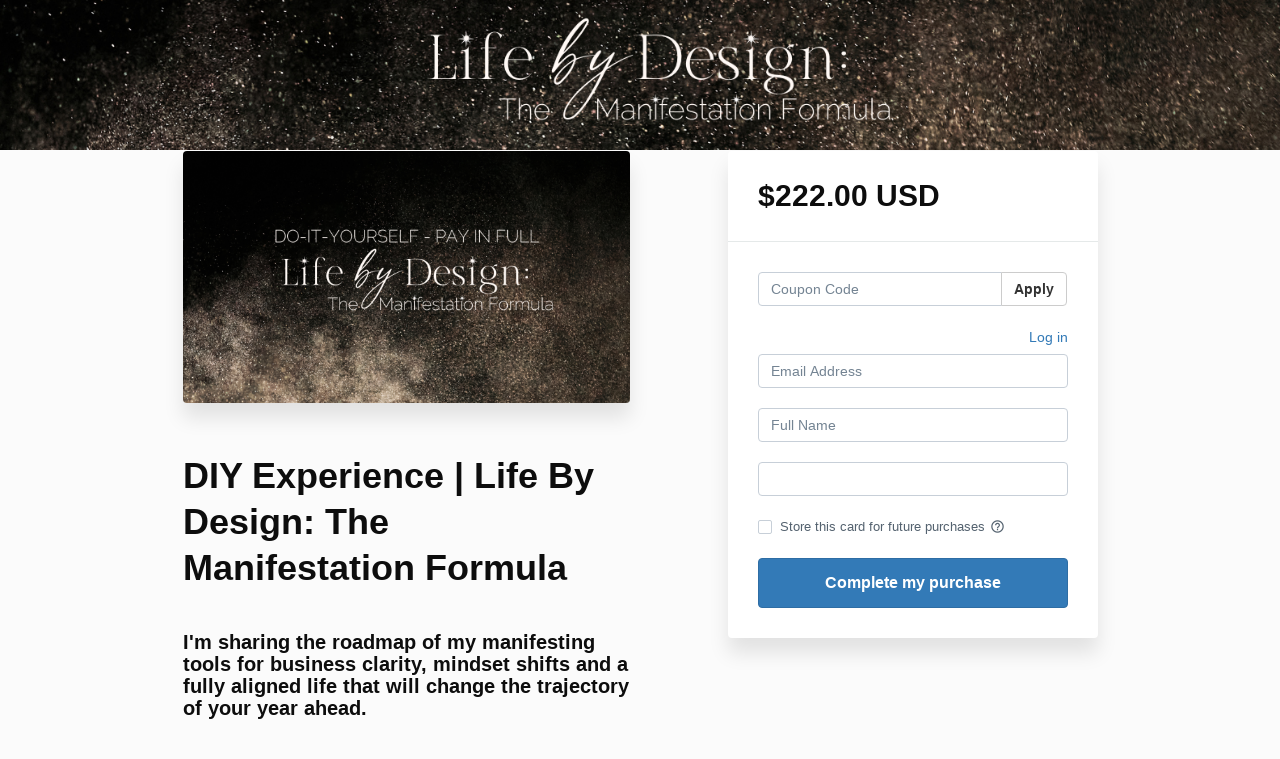

--- FILE ---
content_type: text/html; charset=utf-8
request_url: https://deanna-herrin.mykajabi.com/offers/WHuNF4FZ/checkout/price_breakdown?include_order_bump=false&coupon_code=&affiliate_coupon_code=&business_number=&always_show_breakdown=false&sequence=1
body_size: -404
content:
<div>
  <div id="data-price-display-label" data-price-display-label="Due Now"></div>
  <div id="data-price-display-text" data-price-display-text="$222.00"></div>
  <div id="data-price-additional-payment-methods" data-price-additional-payment-methods="[&quot;apple_pay&quot;, &quot;google_pay&quot;, &quot;afterpay_clearpay&quot;]"></div>
  <div id="data-price-due-now-price" data-due-now-price="22200"></div>
  <div id="data-price-sequence" data-price-sequence="1"></div>
</div>


--- FILE ---
content_type: application/javascript; charset=utf-8
request_url: https://cdn.jsdelivr.net/npm/@pine-ds/core@3.12.1/dist/pine-core/p-DHPhrb5T.js
body_size: 17754
content:
const e="pine-core";const o={hydratedSelectorName:"hydrated",lazyLoad:true,propChangeCallback:true,slotRelocation:true,state:true,updatable:true};const n=()=>{};const r=':root{--pine-border-width-none:0px;--pine-border-width-thin:1px;--pine-border-width-thick:2px;--pine-border-width:var(--pine-border-width-thin);--pine-box-shadow-100:0 1px 3px 0 rgba(0,0,0,.1), 0 1px 2px 0 rgba(0,0,0,.06);--pine-box-shadow-150:0 4px 8px -2px rgba(0,0,0,.1), 0 2px 4px -2px rgba(0,0,0,.06);--pine-box-shadow-200:0 12px 16px -4px rgba(0,0,0,.08), 0 4px 6px -2px rgba(0,0,0,.03);--pine-box-shadow-300:0 20px 24px -4px rgba(0,0,0,.08), 0 8px 8px -4px rgba(0,0,0,.03);--pine-box-shadow-400:0 24px 48px -12px rgba(0,0,0,.18);--pine-box-shadow-500:0 32px 64px -12px rgba(0,0,0,.14);--pine-box-shadow-050:0 1px 2px 0 rgba(0,0,0,.05);--pine-box-shadow:var(--pine-box-shadow-100);--pine-color-white:#ffffff;--pine-color-black:#000000;--pine-color-grey-100:#f8f8f8;--pine-color-grey-150:#f0f0f0;--pine-color-grey-200:#e4e4e4;--pine-color-grey-300:#d2d1d1;--pine-color-grey-400:#bbbab9;--pine-color-grey-500:#9b9a98;--pine-color-grey-600:#828180;--pine-color-grey-700:#6c6a69;--pine-color-grey-800:#4d4d4c;--pine-color-grey-900:#343332;--pine-color-grey-950:#1a1a19;--pine-color-grey-050:#fcfcfc;--pine-color-blue-100:#eff6ff;--pine-color-blue-150:#dbeafe;--pine-color-blue-200:#bfdbfe;--pine-color-blue-300:#93c5fd;--pine-color-blue-400:#60a5fa;--pine-color-blue-500:#3b82f6;--pine-color-blue-600:#2563eb;--pine-color-blue-700:#1d4ed8;--pine-color-blue-800:#1e40af;--pine-color-blue-900:#1e3a8a;--pine-color-blue-950:#172554;--pine-color-blue-050:#fafcff;--pine-color-green-100:#edfcf2;--pine-color-green-150:#d3f8df;--pine-color-green-200:#aaf0c4;--pine-color-green-300:#73e2a3;--pine-color-green-400:#3ccb7f;--pine-color-green-500:#16b364;--pine-color-green-600:#099250;--pine-color-green-700:#087443;--pine-color-green-800:#095c37;--pine-color-green-900:#084c2e;--pine-color-green-950:#052e1c;--pine-color-green-050:#fbfefc;--pine-color-red-100:#fef2f2;--pine-color-red-150:#fee2e2;--pine-color-red-200:#fecaca;--pine-color-red-300:#fca5a5;--pine-color-red-400:#f87171;--pine-color-red-500:#ef4444;--pine-color-red-600:#dc2626;--pine-color-red-700:#b91c1c;--pine-color-red-800:#991b1b;--pine-color-red-900:#7f1d1d;--pine-color-red-950:#450a0a;--pine-color-red-050:#fffafa;--pine-color-yellow-100:#fffbeb;--pine-color-yellow-150:#fff2c6;--pine-color-yellow-200:#fee589;--pine-color-yellow-300:#fed04b;--pine-color-yellow-400:#fdbb21;--pine-color-yellow-500:#f79a09;--pine-color-yellow-600:#db7204;--pine-color-yellow-700:#b64f07;--pine-color-yellow-800:#933d0d;--pine-color-yellow-900:#79330e;--pine-color-yellow-950:#461902;--pine-color-yellow-050:#fffefa;--pine-color-mercury-100:#fff4f1;--pine-color-mercury-150:#ffeae5;--pine-color-mercury-200:#fed4cd;--pine-color-mercury-300:#fdb1a4;--pine-color-mercury-400:#fb8271;--pine-color-mercury-500:#ff3e14;--pine-color-mercury-600:#f02006;--pine-color-mercury-700:#c71307;--pine-color-mercury-800:#9e110e;--pine-color-mercury-900:#7f120f;--pine-color-mercury-950:#450506;--pine-color-mercury-050:#fffbfa;--pine-color-purple-100:#eef1ff;--pine-color-purple-150:#e0e4ff;--pine-color-purple-200:#c7cdfe;--pine-color-purple-300:#a4acfd;--pine-color-purple-400:#8081f9;--pine-color-purple-500:#6b62f2;--pine-color-purple-600:#533be5;--pine-color-purple-700:#4f37cb;--pine-color-purple-800:#402fa4;--pine-color-purple-900:#372d82;--pine-color-purple-950:#221b4b;--pine-color-purple-050:#fafbff;--pine-color-forest-100:#effaf6;--pine-color-forest-150:#d9f2e7;--pine-color-forest-200:#b5e5d2;--pine-color-forest-300:#85d0b7;--pine-color-forest-400:#52b597;--pine-color-forest-500:#30997d;--pine-color-forest-600:#23856d;--pine-color-forest-700:#1a6253;--pine-color-forest-800:#174e43;--pine-color-forest-900:#144038;--pine-color-forest-950:#0a2420;--pine-color-forest-050:#fbfefd;--pine-color-lime-100:#f7fee7;--pine-color-lime-150:#ecfccb;--pine-color-lime-200:#d9f99d;--pine-color-lime-300:#bef264;--pine-color-lime-400:#a3e635;--pine-color-lime-500:#84cc16;--pine-color-lime-600:#65a30d;--pine-color-lime-700:#4d7c0f;--pine-color-lime-800:#3f6212;--pine-color-lime-900:#365314;--pine-color-lime-950:#1b290a;--pine-color-lime-050:#fdfffa;--pine-color-magenta-100:#fdf4ff;--pine-color-magenta-150:#fae8ff;--pine-color-magenta-200:#f5d0fe;--pine-color-magenta-300:#f0abfc;--pine-color-magenta-400:#e879f9;--pine-color-magenta-500:#d946ef;--pine-color-magenta-600:#c026d3;--pine-color-magenta-700:#a21caf;--pine-color-magenta-800:#86198f;--pine-color-magenta-900:#701a75;--pine-color-magenta-950:#4a044e;--pine-color-magenta-050:#fefaff;--pine-color-pink-100:#fdf2f8;--pine-color-pink-150:#fce7f3;--pine-color-pink-200:#fbcfe8;--pine-color-pink-300:#f9a8d4;--pine-color-pink-400:#f472b6;--pine-color-pink-500:#ec4899;--pine-color-pink-600:#db2777;--pine-color-pink-700:#be185d;--pine-color-pink-800:#9d174d;--pine-color-pink-900:#831843;--pine-color-pink-950:#500724;--pine-color-pink-050:#fffafa;--pine-color-salmon-100:#fff1f2;--pine-color-salmon-150:#ffe4e6;--pine-color-salmon-200:#fecdd3;--pine-color-salmon-300:#fda4af;--pine-color-salmon-400:#fb7185;--pine-color-salmon-500:#f43f5e;--pine-color-salmon-600:#e11d48;--pine-color-salmon-700:#be123c;--pine-color-salmon-800:#9f1239;--pine-color-salmon-900:#881337;--pine-color-salmon-950:#4c0519;--pine-color-salmon-050:#fffafa;--pine-color-sky-100:#f0f9ff;--pine-color-sky-150:#e0f2fe;--pine-color-sky-200:#bae6fd;--pine-color-sky-300:#7dd3fc;--pine-color-sky-400:#38bdf8;--pine-color-sky-500:#0ea5e9;--pine-color-sky-600:#0284c7;--pine-color-sky-700:#0369a1;--pine-color-sky-800:#075985;--pine-color-sky-900:#0c4a6e;--pine-color-sky-950:#082f49;--pine-color-sky-050:#fafdff;--pine-color-teal-100:#f0fdfa;--pine-color-teal-150:#ccfbf1;--pine-color-teal-200:#99f6e4;--pine-color-teal-300:#5eead4;--pine-color-teal-400:#2dd4bf;--pine-color-teal-500:#14b8a6;--pine-color-teal-600:#0d9488;--pine-color-teal-700:#0f766e;--pine-color-teal-800:#115e59;--pine-color-teal-900:#134e4a;--pine-color-teal-950:#042f2e;--pine-color-teal-050:#fbfefe;--pine-color-accent:var(--pine-color-purple-500);--pine-color-accent-disabled:var(--pine-color-purple-100);--pine-color-accent-hover:var(--pine-color-purple-600);--pine-color-background-app:var(--pine-color-grey-100);--pine-color-background-subtle:var(--pine-color-grey-100);--pine-color-background-muted:var(--pine-color-grey-150);--pine-color-background-inverse-app:var(--pine-color-grey-900);--pine-color-background-inverse-subtle:var(--pine-color-grey-800);--pine-color-background-inverse-muted:var(--pine-color-grey-700);--pine-color-background-inverse-container:var(--pine-color-black);--pine-color-background-inverse-inset:var(--pine-color-grey-950);--pine-color-background-container:var(--pine-color-white);--pine-color-background-container-disabled:var(--pine-color-grey-150);--pine-color-background-container-hover:var(--pine-color-grey-050);--pine-color-background-inset:var(--pine-color-grey-200);--pine-color-background-inset-emphasized:var(--pine-color-grey-300);--pine-color-border:var(--pine-color-grey-300);--pine-color-border-hover:var(--pine-color-grey-400);--pine-color-border-disabled:var(--pine-color-grey-200);--pine-color-border-active:var(--pine-color-grey-400);--pine-color-border-danger:var(--pine-color-red-600);--pine-color-border-danger-hover:var(--pine-color-red-700);--pine-color-border-subtle:var(--pine-color-grey-200);--pine-color-danger:var(--pine-color-red-600);--pine-color-danger-disabled:var(--pine-color-red-100);--pine-color-danger-hover:var(--pine-color-red-700);--pine-color-focus-ring:var(--pine-color-purple-300);--pine-color-focus-ring-danger:var(--pine-color-red-300);--pine-color-info:var(--pine-color-blue-500);--pine-color-info-disabled:var(--pine-color-blue-100);--pine-color-info-hover:var(--pine-color-blue-600);--pine-color-neutral:var(--pine-color-grey-500);--pine-color-neutral-disabled:var(--pine-color-grey-100);--pine-color-neutral-hover:var(--pine-color-grey-600);--pine-color-primary:var(--pine-color-grey-900);--pine-color-primary-disabled:var(--pine-color-grey-150);--pine-color-primary-hover:var(--pine-color-grey-950);--pine-color-secondary:var(--pine-color-white);--pine-color-secondary-disabled:var(--pine-color-white);--pine-color-secondary-hover:var(--pine-color-grey-050);--pine-color-success:var(--pine-color-green-500);--pine-color-success-disabled:var(--pine-color-green-100);--pine-color-success-hover:var(--pine-color-green-600);--pine-color-text:var(--pine-color-grey-900);--pine-color-text-hover:var(--pine-color-grey-950);--pine-color-text-disabled:var(--pine-color-grey-500);--pine-color-text-readonly:var(--pine-color-grey-700);--pine-color-text-active:var(--pine-color-grey-950);--pine-color-text-accent:var(--pine-color-purple-900);--pine-color-text-accent-disabled:var(--pine-color-purple-300);--pine-color-text-accent-hover:var(--pine-color-purple-950);--pine-color-text-danger:var(--pine-color-red-900);--pine-color-text-danger-disabled:var(--pine-color-red-300);--pine-color-text-danger-hover:var(--pine-color-red-950);--pine-color-text-info:var(--pine-color-blue-900);--pine-color-text-info-disabled:var(--pine-color-blue-300);--pine-color-text-info-hover:var(--pine-color-blue-950);--pine-color-text-label:var(--pine-color-grey-950);--pine-color-text-label-disabled:var(--pine-color-grey-500);--pine-color-text-label-readonly:var(--pine-color-grey-700);--pine-color-text-message:var(--pine-color-grey-800);--pine-color-text-message-danger:var(--pine-color-red-600);--pine-color-text-message-disabled:var(--pine-color-grey-600);--pine-color-text-neutral:var(--pine-color-grey-900);--pine-color-text-neutral-disabled:var(--pine-color-grey-600);--pine-color-text-neutral-hover:var(--pine-color-grey-950);--pine-color-text-placeholder:var(--pine-color-grey-600);--pine-color-text-placeholder-disabled:var(--pine-color-grey-400);--pine-color-text-primary:var(--pine-color-white);--pine-color-text-primary-disabled:var(--pine-color-grey-400);--pine-color-text-secondary:var(--pine-color-grey-800);--pine-color-text-secondary-disabled:var(--pine-color-grey-400);--pine-color-text-secondary-hover:var(--pine-color-grey-900);--pine-color-text-tertiary:var(--pine-color-grey-600);--pine-color-text-tertiary-disabled:var(--pine-color-grey-400);--pine-color-text-subtle:var(--pine-color-grey-500);--pine-color-text-subtle-disabled:var(--pine-color-grey-300);--pine-color-text-muted:var(--pine-color-grey-700);--pine-color-text-muted-disabled:var(--pine-color-grey-500);--pine-color-text-strong:var(--pine-color-grey-950);--pine-color-text-strong-disabled:var(--pine-color-grey-600);--pine-color-text-emphasis:var(--pine-color-black);--pine-color-text-inverse:var(--pine-color-grey-100);--pine-color-text-inverse-secondary:var(--pine-color-grey-150);--pine-color-text-inverse-tertiary:var(--pine-color-grey-300);--pine-color-text-inverse-emphasis:var(--pine-color-white);--pine-color-text-success:var(--pine-color-green-900);--pine-color-text-success-disabled:var(--pine-color-green-300);--pine-color-text-success-hover:var(--pine-color-green-950);--pine-color-text-warning:var(--pine-color-yellow-900);--pine-color-text-warning-disabled:var(--pine-color-yellow-300);--pine-color-text-warning-hover:var(--pine-color-yellow-950);--pine-color-warning:var(--pine-color-yellow-500);--pine-color-warning-disabled:var(--pine-color-yellow-100);--pine-color-warning-hover:var(--pine-color-yellow-600);--pine-color-icon:var(--pine-color-grey-700);--pine-color-icon-subtle:var(--pine-color-grey-500);--pine-color-icon-disabled:var(--pine-color-grey-400);--pine-color-icon-inverse:var(--pine-color-white);--pine-color-brand:var(--pine-color-black);--pine-font-family-greet:"Greet Standard", "Inter", system-ui, "Segoe UI", "Roboto", "Ubuntu", sans-serif;--pine-font-family-greet-condensed:"Greet Condensed", "Inter", system-ui, "Segoe UI", "Roboto", "Ubuntu", sans-serif;--pine-font-family-inter:"Inter", system-ui, "Segoe UI", "Roboto", "Ubuntu", sans-serif;--pine-font-family-faire-sprig:"FAIRE Sprig";--pine-font-family-heading:var(--pine-font-family-greet);--pine-font-family-body:var(--pine-font-family-inter);--pine-font-size-100:14px;--pine-font-size-116:16px;--pine-font-size-128:18px;--pine-font-size-142:20px;--pine-font-size-157:22px;--pine-font-size-171:24px;--pine-font-size-185:26px;--pine-font-size-200:28px;--pine-font-size-214:30px;--pine-font-size-228:32px;--pine-font-size-242:34px;--pine-font-size-257:36px;--pine-font-size-271:38px;--pine-font-size-285:40px;--pine-font-size-057:8px;--pine-font-size-071:10px;--pine-font-size-085:12px;--pine-font-size:var(--pine-font-size-100);--pine-font-size-body-2xs:var(--pine-font-size-057);--pine-font-size-body-xs:var(--pine-font-size-071);--pine-font-size-body-sm:var(--pine-font-size-085);--pine-font-size-body-md:var(--pine-font-size-100);--pine-font-size-body-lg:var(--pine-font-size-116);--pine-font-size-body-xl:var(--pine-font-size-128);--pine-font-size-body-2xl:var(--pine-font-size-142);--pine-font-size-heading-1:var(--pine-font-size-200);--pine-font-size-heading-2:var(--pine-font-size-185);--pine-font-size-heading-3:var(--pine-font-size-157);--pine-font-size-heading-4:var(--pine-font-size-142);--pine-font-size-heading-5:var(--pine-font-size-128);--pine-font-size-heading-6:var(--pine-font-size-116);--pine-font-size-heading-caption:var(--pine-font-size-085);--pine-font-weight-100:100;--pine-font-weight-200:200;--pine-font-weight-300:300;--pine-font-weight-400:400;--pine-font-weight-500:500;--pine-font-weight-600:600;--pine-font-weight-700:700;--pine-font-weight-800:800;--pine-font-weight-900:900;--pine-font-weight-thin:var(--pine-font-weight-100);--pine-font-weight-extra-light:var(--pine-font-weight-200);--pine-font-weight-light:var(--pine-font-weight-300);--pine-font-weight-regular:var(--pine-font-weight-400);--pine-font-weight-medium:var(--pine-font-weight-500);--pine-font-weight-semi-bold:var(--pine-font-weight-600);--pine-font-weight-bold:var(--pine-font-weight-700);--pine-font-weight-extra-bold:var(--pine-font-weight-800);--pine-font-weight-heavy:var(--pine-font-weight-900);--pine-font-weight-text-message:var(--pine-font-weight-400);--pine-line-height-100:1;--pine-line-height-125:1.25;--pine-line-height-150:1.5;--pine-line-height-175:1.75;--pine-line-height-200:2;--pine-line-height-225:2.25;--pine-line-height-250:2.5;--pine-line-height-275:2.75;--pine-line-height-300:3;--pine-line-height-025:.625;--pine-line-height-050:.78125;--pine-line-height-075:.9375;--pine-line-height-text-message:var(--pine-line-height-125);--pine-line-height-heading:var(--pine-line-height-125);--pine-line-height-body:1.425;--pine-dimension-0:0px;--pine-dimension-100:8px;--pine-dimension-125:10px;--pine-dimension-150:12px;--pine-dimension-200:16px;--pine-dimension-250:20px;--pine-dimension-300:24px;--pine-dimension-350:28px;--pine-dimension-400:32px;--pine-dimension-450:36px;--pine-dimension-500:40px;--pine-dimension-550:44px;--pine-dimension-600:48px;--pine-dimension-650:52px;--pine-dimension-700:56px;--pine-dimension-750:60px;--pine-dimension-800:64px;--pine-dimension-050:4px;--pine-dimension-025:2px;--pine-dimension-none:var(--pine-dimension-0);--pine-dimension-2xs:var(--pine-dimension-050);--pine-dimension-xs:var(--pine-dimension-100);--pine-dimension-sm:var(--pine-dimension-200);--pine-dimension-md:var(--pine-dimension-300);--pine-dimension-lg:var(--pine-dimension-400);--pine-dimension-xl:var(--pine-dimension-500);--pine-dimension-2xl:var(--pine-dimension-600);--pine-letter-spacing-0:0px;--pine-letter-spacing-100:.14px;--pine-letter-spacing-114:.16px;--pine-letter-spacing-128:.18px;--pine-letter-spacing-142:.2px;--pine-letter-spacing-157:.22px;--pine-letter-spacing-171:.24px;--pine-letter-spacing-185:.26px;--pine-letter-spacing-078:.11px;--pine-letter-spacing-085:.12px;--pine-letter-spacing:var(--pine-letter-spacing-114) * -1;--pine-letter-spacing-heading-1:var(--pine-letter-spacing-185);--pine-letter-spacing-heading-2:var(--pine-letter-spacing-171);--pine-letter-spacing-heading-3:var(--pine-letter-spacing-157);--pine-letter-spacing-heading-4:var(--pine-letter-spacing-142);--pine-letter-spacing-heading-5:var(--pine-letter-spacing-128);--pine-letter-spacing-heading-6:var(--pine-letter-spacing-114);--pine-z-index-0:0;--pine-z-index-1:1000;--pine-z-index-2:2000;--pine-z-index-3:3000;--pine-z-index-4:4000;--pine-z-index-5:5000;--pine-z-index-6:6000;--pine-z-index-8:8000;--pine-z-index-9:9000;--pine-z-index-n1:-1;--pine-z-index:var(--pine-z-index-0);--pine-z-index-hide:var(--pine-z-index-n1);--pine-z-index-raised:var(--pine-z-index-1);--pine-z-index-alert:var(--pine-z-index-2);--pine-z-index-underlay:var(--pine-z-index-3);--pine-z-index-navigation:var(--pine-z-index-4);--pine-z-index-overlay:var(--pine-z-index-5);--pine-z-index-modal:var(--pine-z-index-6);--pine-z-index-priority:var(--pine-z-index-8);--pine-z-index-nuclear:var(--pine-z-index-9);--pine-border:var(--pine-border-width-thin) solid var(--pine-color-grey-300);--pine-border-hover:var(--pine-border-width-thin) solid var(--pine-color-grey-400);--pine-border-none:var(--pine-border-width-none) solid var(--pine-color-grey-300);--pine-border-radius-full:9999px;--pine-typography-heading-1:var(--pine-font-weight-semi-bold) var(--pine-font-size-heading-1)/var(--pine-line-height-heading) var(--pine-font-family-greet);--pine-typography-heading-2:var(--pine-font-weight-semi-bold) var(--pine-font-size-heading-2)/var(--pine-line-height-heading) var(--pine-font-family-greet);--pine-typography-heading-3:var(--pine-font-weight-semi-bold) var(--pine-font-size-heading-3)/var(--pine-line-height-heading) var(--pine-font-family-greet);--pine-typography-heading-4:var(--pine-font-weight-semi-bold) var(--pine-font-size-heading-4)/var(--pine-line-height-heading) var(--pine-font-family-greet);--pine-typography-heading-5:var(--pine-font-weight-medium) var(--pine-font-size-heading-5)/var(--pine-line-height-heading) var(--pine-font-family-greet);--pine-typography-heading-6:var(--pine-font-weight-medium) var(--pine-font-size-heading-6)/var(--pine-line-height-heading) var(--pine-font-family-greet);--pine-typography-heading-caption:var(--pine-font-weight-semi-bold) var(--pine-font-size-heading-caption)/var(--pine-line-height-heading) var(--pine-font-family-greet);--pine-typography-body:var(--pine-font-weight-regular) var(--pine-font-size-body-md)/var(--pine-line-height-body) var(--pine-font-family-inter);--pine-typography-body-medium:var(--pine-font-weight-medium) var(--pine-font-size-body-md)/var(--pine-line-height-body) var(--pine-font-family-inter);--pine-typography-body-mono:var(--pine-font-weight-medium) var(--pine-font-size-body-md)/var(--pine-line-height-body) var(--pine-monospace);--pine-typography-body-semi-bold:var(--pine-font-weight-semi-bold) var(--pine-font-size-body-md)/var(--pine-line-height-body) var(--pine-font-family-inter);--pine-typography-body-bold:var(--pine-font-weight-bold) var(--pine-font-size-body-md)/var(--pine-line-height-body) var(--pine-font-family-inter);--pine-typography-body-brand-label:var(--pine-font-weight-medium) var(--pine-font-size-body-md)/var(--pine-line-height-body) var(--pine-font-family-greet);--pine-typography-body-brand-text:var(--pine-font-weight-medium) var(--pine-font-size-body-md)/var(--pine-line-height-body) var(--pine-font-family-faire-sprig);--pine-typography-body-sm:var(--pine-font-weight-regular) var(--pine-font-size-body-sm)/var(--pine-line-height-body) var(--pine-font-family-inter);--pine-typography-body-sm-medium:var(--pine-font-weight-medium) var(--pine-font-size-body-sm)/var(--pine-line-height-body) var(--pine-font-family-inter);--pine-typography-body-sm-mono:var(--pine-font-weight-medium) var(--pine-font-size-body-sm)/var(--pine-line-height-body) var(--pine-monospace);--pine-typography-body-sm-bold:var(--pine-font-weight-bold) var(--pine-font-size-body-sm)/var(--pine-line-height-body) var(--pine-font-family-inter);--pine-typography-body-sm-brand-label:var(--pine-font-weight-medium) var(--pine-font-size-body-sm)/var(--pine-line-height-body) var(--pine-font-family-greet);--pine-typography-body-sm-brand-text:var(--pine-font-weight-medium) var(--pine-font-size-body-sm)/var(--pine-line-height-body) var(--pine-font-family-faire-sprig);--pine-outline-focus:var(--pine-border-width-thick) solid var(--pine-color-focus-ring);--pine-outline-focus-danger:var(--pine-border-width-thick) solid var(--pine-color-focus-ring-danger)}[data-theme=dark]{--pine-color-accent:var(--pine-color-purple-500);--pine-color-accent-disabled:var(--pine-color-purple-100);--pine-color-accent-hover:var(--pine-color-purple-600);--pine-color-background-app:var(--pine-color-grey-900);--pine-color-background-subtle:var(--pine-color-grey-900);--pine-color-background-muted:var(--pine-color-grey-800);--pine-color-background-inverse-app:var(--pine-color-grey-100);--pine-color-background-inverse-subtle:var(--pine-color-grey-150);--pine-color-background-inverse-muted:var(--pine-color-grey-200);--pine-color-background-inverse-container:var(--pine-color-white);--pine-color-background-inverse-inset:var(--pine-color-grey-050);--pine-color-background-container:var(--pine-color-black);--pine-color-background-container-disabled:var(--pine-color-grey-800);--pine-color-background-container-hover:var(--pine-color-grey-950);--pine-color-background-inset:var(--pine-color-grey-700);--pine-color-background-inset-emphasized:var(--pine-color-grey-600);--pine-color-border:var(--pine-color-grey-600);--pine-color-border-hover:var(--pine-color-grey-500);--pine-color-border-disabled:var(--pine-color-grey-700);--pine-color-border-active:var(--pine-color-grey-500);--pine-color-border-danger:var(--pine-color-red-600);--pine-color-border-danger-hover:var(--pine-color-red-700);--pine-color-border-subtle:var(--pine-color-grey-700);--pine-color-danger:var(--pine-color-red-600);--pine-color-danger-disabled:var(--pine-color-red-100);--pine-color-danger-hover:var(--pine-color-red-700);--pine-color-focus-ring:var(--pine-color-purple-300);--pine-color-focus-ring-danger:var(--pine-color-red-300);--pine-color-info:var(--pine-color-blue-500);--pine-color-info-disabled:var(--pine-color-blue-100);--pine-color-info-hover:var(--pine-color-blue-600);--pine-color-neutral:var(--pine-color-grey-400);--pine-color-neutral-disabled:var(--pine-color-grey-900);--pine-color-neutral-hover:var(--pine-color-grey-300);--pine-color-primary:var(--pine-color-grey-100);--pine-color-primary-disabled:var(--pine-color-grey-800);--pine-color-primary-hover:var(--pine-color-white);--pine-color-secondary:var(--pine-color-black);--pine-color-secondary-disabled:var(--pine-color-black);--pine-color-secondary-hover:var(--pine-color-grey-950);--pine-color-success:var(--pine-color-green-500);--pine-color-success-disabled:var(--pine-color-green-100);--pine-color-success-hover:var(--pine-color-green-600);--pine-color-text:var(--pine-color-grey-100);--pine-color-text-hover:var(--pine-color-grey-050);--pine-color-text-disabled:var(--pine-color-grey-400);--pine-color-text-readonly:var(--pine-color-grey-200);--pine-color-text-active:var(--pine-color-grey-050);--pine-color-text-accent:var(--pine-color-purple-900);--pine-color-text-accent-disabled:var(--pine-color-purple-300);--pine-color-text-accent-hover:var(--pine-color-purple-950);--pine-color-text-danger:var(--pine-color-red-900);--pine-color-text-danger-disabled:var(--pine-color-red-300);--pine-color-text-danger-hover:var(--pine-color-red-950);--pine-color-text-info:var(--pine-color-blue-900);--pine-color-text-info-disabled:var(--pine-color-blue-300);--pine-color-text-info-hover:var(--pine-color-blue-950);--pine-color-text-label:var(--pine-color-grey-050);--pine-color-text-label-disabled:var(--pine-color-grey-400);--pine-color-text-label-readonly:var(--pine-color-grey-200);--pine-color-text-message:var(--pine-color-grey-150);--pine-color-text-message-danger:var(--pine-color-red-500);--pine-color-text-message-disabled:var(--pine-color-grey-300);--pine-color-text-neutral:var(--pine-color-grey-100);--pine-color-text-neutral-disabled:var(--pine-color-grey-300);--pine-color-text-neutral-hover:var(--pine-color-grey-050);--pine-color-text-placeholder:var(--pine-color-grey-300);--pine-color-text-placeholder-disabled:var(--pine-color-grey-500);--pine-color-text-primary:var(--pine-color-black);--pine-color-text-primary-disabled:var(--pine-color-grey-500);--pine-color-text-secondary:var(--pine-color-grey-150);--pine-color-text-secondary-disabled:var(--pine-color-grey-500);--pine-color-text-secondary-hover:var(--pine-color-grey-100);--pine-color-text-tertiary:var(--pine-color-grey-300);--pine-color-text-tertiary-disabled:var(--pine-color-grey-500);--pine-color-text-subtle:var(--pine-color-grey-400);--pine-color-text-subtle-disabled:var(--pine-color-grey-600);--pine-color-text-muted:var(--pine-color-grey-200);--pine-color-text-muted-disabled:var(--pine-color-grey-400);--pine-color-text-strong:var(--pine-color-grey-050);--pine-color-text-strong-disabled:var(--pine-color-grey-300);--pine-color-text-emphasis:var(--pine-color-white);--pine-color-text-inverse:var(--pine-color-grey-900);--pine-color-text-inverse-secondary:var(--pine-color-grey-800);--pine-color-text-inverse-tertiary:var(--pine-color-grey-600);--pine-color-text-inverse-emphasis:var(--pine-color-black);--pine-color-text-success:var(--pine-color-green-900);--pine-color-text-success-disabled:var(--pine-color-green-300);--pine-color-text-success-hover:var(--pine-color-green-950);--pine-color-text-warning:var(--pine-color-yellow-900);--pine-color-text-warning-disabled:var(--pine-color-yellow-300);--pine-color-text-warning-hover:var(--pine-color-yellow-950);--pine-color-warning:var(--pine-color-yellow-500);--pine-color-warning-disabled:var(--pine-color-yellow-100);--pine-color-warning-hover:var(--pine-color-yellow-600);--pine-color-icon:var(--pine-color-grey-200);--pine-color-icon-subtle:var(--pine-color-grey-400);--pine-color-icon-disabled:var(--pine-color-grey-500);--pine-color-icon-inverse:var(--pine-color-grey-900);--pine-color-brand:var(--pine-color-black);--pine-border:var(--pine-border-width-thin) solid var(--pine-color-grey-600);--pine-border-hover:var(--pine-border-width-thin) solid var(--pine-color-grey-400);--pine-border-none:var(--pine-border-width-none) solid var(--pine-color-grey-600)}@font-face{font-display:swap;font-family:"Greet Standard";font-style:normal;font-weight:300;src:local("greetstandard-light"), url("https://sage.kajabi-cdn.com/fonts/greet/greetstandard-light.woff2?v=1") format("woff2"), url("https://sage.kajabi-cdn.com/fonts/greet/greetstandard-light.woff?v=1") format("woff")}@font-face{font-display:swap;font-family:"Greet Standard";font-style:italic;font-weight:300;src:local("greetstandard-lightitalic"), url("https://sage.kajabi-cdn.com/fonts/greet/greetstandard-lightitalic.woff2?v=1") format("woff2"), url("https://sage.kajabi-cdn.com/fonts/greet/greetstandard-lightitalic.woff?v=1") format("woff")}@font-face{font-display:swap;font-family:"Greet Standard";font-style:normal;font-weight:400;src:local("greetstandard-regular"), url("https://sage.kajabi-cdn.com/fonts/greet/greetstandard-regular.woff2?v=1") format("woff2"), url("https://sage.kajabi-cdn.com/fonts/greet/greetstandard-regular.woff?v=1") format("woff")}@font-face{font-display:swap;font-family:"Greet Standard";font-style:italic;font-weight:400;src:local("greetstandard-regularitalic"), url("https://sage.kajabi-cdn.com/fonts/greet/greetstandard-regularitalic.woff2?v=1") format("woff2"), url("https://sage.kajabi-cdn.com/fonts/greet/greetstandard-regularitalic.woff?v=1") format("woff")}@font-face{font-display:swap;font-family:"Greet Standard";font-style:normal;font-weight:500;src:local("greetstandard-medium"), url("https://sage.kajabi-cdn.com/fonts/greet/greetstandard-medium.woff2?v=1") format("woff2"), url("https://sage.kajabi-cdn.com/fonts/greet/greetstandard-medium.woff?v=1") format("woff")}@font-face{font-display:swap;font-family:"Greet Standard";font-style:italic;font-weight:500;src:local("greetstandard-mediumitalic"), url("https://sage.kajabi-cdn.com/fonts/greet/greetstandard-mediumitalic.woff2?v=1") format("woff2"), url("https://sage.kajabi-cdn.com/fonts/greet/greetstandard-mediumitalic.woff?v=1") format("woff")}@font-face{font-display:swap;font-family:"Greet Standard";font-style:normal;font-weight:600;src:local("greetstandard-semibold"), url("https://sage.kajabi-cdn.com/fonts/greet/greetstandard-semibold.woff2?v=1") format("woff2"), url("https://sage.kajabi-cdn.com/fonts/greet/greetstandard-semibold.woff?v=1") format("woff")}@font-face{font-display:swap;font-family:"Greet Standard";font-style:italic;font-weight:600;src:local("greetstandard-semibolditalic"), url("https://sage.kajabi-cdn.com/fonts/greet/greetstandard-semibolditalic.woff2?v=1") format("woff2"), url("https://sage.kajabi-cdn.com/fonts/greet/greetstandard-semibolditalic.woff?v=1") format("woff")}@font-face{font-display:swap;font-family:"Greet Standard";font-style:normal;font-weight:700;src:local("greetstandard-bold"), url("https://sage.kajabi-cdn.com/fonts/greet/greetstandard-bold.woff2?v=1") format("woff2"), url("https://sage.kajabi-cdn.com/fonts/greet/greetstandard-bold.woff?v=1") format("woff")}@font-face{font-display:swap;font-family:"Greet Standard";font-style:italic;font-weight:700;src:local("greetstandard-bolditalic"), url("https://sage.kajabi-cdn.com/fonts/greet/greetstandard-bolditalic.woff2?v=1") format("woff2"), url("https://sage.kajabi-cdn.com/fonts/greet/greetstandard-bolditalic.woff?v=1") format("woff")}@font-face{font-display:swap;font-family:"Greet Standard";font-style:"normal";font-weight:900;src:local("greetstandard-heavy"), url("https://sage.kajabi-cdn.com/fonts/greet/greetstandard-heavy.woff2?v=1") format("woff2"), url("https://sage.kajabi-cdn.com/fonts/greet/greetstandard-heavy.woff?v=1") format("woff")}@font-face{font-display:swap;font-family:"Greet Standard";font-style:italic;font-weight:900;src:local("greetstandard-heavyitalic"), url("https://sage.kajabi-cdn.com/fonts/greet/greetstandard-heavyitalic.woff2?v=1") format("woff2"), url("https://sage.kajabi-cdn.com/fonts/greet/greetstandard-heavyitalic.woff?v=1") format("woff")}@font-face{font-display:swap;font-family:"Greet Condensed";font-style:normal;font-weight:300;src:local("Greet-CondensedLight"), url("https://sage.kajabi-cdn.com/fonts/greet/Greet-CondensedLight.woff2?v=1") format("woff2"), url("https://sage.kajabi-cdn.com/fonts/greet/Greet-CondensedLight.woff?v=1") format("woff")}@font-face{font-display:swap;font-family:"Greet Condensed";font-style:italic;font-weight:300;src:local("Greet-CondensedLightItalic"), url("https://sage.kajabi-cdn.com/fonts/greet/Greet-CondensedLightItalic.woff2?v=1") format("woff2"), url("https://sage.kajabi-cdn.com/fonts/greet/Greet-CondensedLightItalic.woff?v=1") format("woff")}@font-face{font-display:swap;font-family:"Greet Condensed";font-style:normal;font-weight:400;src:local("Greet-CondensedRegular"), url("https://sage.kajabi-cdn.com/fonts/greet/Greet-CondensedRegular.woff2?v=1") format("woff2"), url("https://sage.kajabi-cdn.com/fonts/greet/Greet-CondensedRegular.woff?v=1") format("woff")}@font-face{font-display:swap;font-family:"Greet Condensed";font-style:italic;font-weight:400;src:local("Greet-CondensedRegularItalic"), url("https://sage.kajabi-cdn.com/fonts/greet/Greet-CondensedRegularItalic.woff2?v=1") format("woff2"), url("https://sage.kajabi-cdn.com/fonts/greet/Greet-CondensedRegularItalic.woff?v=1") format("woff")}@font-face{font-display:swap;font-family:"Greet Condensed";font-style:normal;font-weight:500;src:local("Greet-CondensedMedium"), url("https://sage.kajabi-cdn.com/fonts/greet/Greet-CondensedMedium.woff2?v=1") format("woff2"), url("https://sage.kajabi-cdn.com/fonts/greet/Greet-CondensedMedium.woff?v=1") format("woff")}@font-face{font-display:swap;font-family:"Greet Condensed";font-style:italic;font-weight:500;src:local("Greet-CondensedMediumItalic"), url("https://sage.kajabi-cdn.com/fonts/greet/Greet-CondensedMediumItalic.woff2?v=1") format("woff2"), url("https://sage.kajabi-cdn.com/fonts/greet/Greet-CondensedMediumItalic.woff?v=1") format("woff")}@font-face{font-display:swap;font-family:"Greet Condensed";font-style:normal;font-weight:600;src:local("Greet-CondensedSemiBold"), url("https://sage.kajabi-cdn.com/fonts/greet/Greet-CondensedSemiBold.woff2?v=1") format("woff2"), url("https://sage.kajabi-cdn.com/fonts/greet/Greet-CondensedSemiBold.woff?v=1") format("woff")}@font-face{font-display:swap;font-family:"Greet Condensed";font-style:italic;font-weight:600;src:local("Greet-CondensedSemiBoldItalic"), url("https://sage.kajabi-cdn.com/fonts/greet/Greet-CondensedSemiBoldItalic.woff2?v=1") format("woff2"), url("https://sage.kajabi-cdn.com/fonts/greet/Greet-CondensedSemiBoldItalic.woff?v=1") format("woff")}@font-face{font-display:swap;font-family:"Greet Condensed";font-style:normal;font-weight:700;src:local("Greet-CondensedBold"), url("https://sage.kajabi-cdn.com/fonts/greet/Greet-CondensedBold.woff2?v=1") format("woff2"), url("https://sage.kajabi-cdn.com/fonts/greet/Greet-CondensedBold.woff?v=1") format("woff")}@font-face{font-display:swap;font-family:"Greet Condensed";font-style:italic;font-weight:700;src:local("Greet-CondensedBoldItalic"), url("https://sage.kajabi-cdn.com/fonts/greet/Greet-CondensedBoldItalic.woff2?v=1") format("woff2"), url("https://sage.kajabi-cdn.com/fonts/greet/Greet-CondensedBoldItalic.woff?v=1") format("woff")}@font-face{font-display:swap;font-family:"Greet Condensed";font-style:"normal";font-weight:900;src:local("Greet-CondensedHeavy"), url("https://sage.kajabi-cdn.com/fonts/greet/Greet-CondensedHeavy.woff2?v=1") format("woff2"), url("https://sage.kajabi-cdn.com/fonts/greet/Greet-CondensedHeavy.woff?v=1") format("woff")}@font-face{font-display:swap;font-family:"Greet Condensed";font-style:italic;font-weight:900;src:local("Greet-CondensedHeavyItalic"), url("https://sage.kajabi-cdn.com/fonts/greet/Greet-CondensedHeavyItalic.woff2?v=1") format("woff2"), url("https://sage.kajabi-cdn.com/fonts/greet/Greet-CondensedHeavyItalic.woff?v=1") format("woff")}@font-face{font-display:swap;font-family:"Inter";font-style:normal;font-weight:100;src:local("Inter-Thin"), url("https://sage.kajabi-cdn.com/fonts/inter/Inter-Thin.woff2?v=1") format("woff2")}@font-face{font-display:swap;font-family:"Inter";font-style:italic;font-weight:100;src:local("Inter-ThinItalic"), url("https://sage.kajabi-cdn.com/fonts/inter/Inter-ThinItalic.woff2?v=1") format("woff2")}@font-face{font-display:swap;font-family:"Inter";font-style:normal;font-weight:200;src:local("Inter-ExtraLight"), url("https://sage.kajabi-cdn.com/fonts/inter/Inter-ExtraLight.woff2?v=1") format("woff2")}@font-face{font-display:swap;font-family:"Inter";font-style:italic;font-weight:200;src:local("Inter-ExtraLightItalic"), url("https://sage.kajabi-cdn.com/fonts/inter/Inter-ExtraLightItalic.woff2?v=1") format("woff2")}@font-face{font-display:swap;font-family:"Inter";font-style:normal;font-weight:300;src:local("Inter-Light"), url("https://sage.kajabi-cdn.com/fonts/inter/Inter-Light.woff2?v=1") format("woff2")}@font-face{font-display:swap;font-family:"Inter";font-style:italic;font-weight:300;src:local("Inter-LightItalic"), url("https://sage.kajabi-cdn.com/fonts/inter/Inter-LightItalic.woff2?v=1") format("woff2")}@font-face{font-display:swap;font-family:"Inter";font-style:normal;font-weight:400;src:local("Inter-Regular"), url("https://sage.kajabi-cdn.com/fonts/inter/Inter-Regular.woff2?v=1") format("woff2")}@font-face{font-display:swap;font-family:"Inter";font-style:italic;font-weight:400;src:local("Inter-Italic"), url("https://sage.kajabi-cdn.com/fonts/inter/Inter-Italic.woff2?v=1") format("woff2")}@font-face{font-display:swap;font-family:"Inter";font-style:normal;font-weight:500;src:local("Inter-Medium"), url("https://sage.kajabi-cdn.com/fonts/inter/Inter-Medium.woff2?v=1") format("woff2")}@font-face{font-display:swap;font-family:"Inter";font-style:italic;font-weight:500;src:local("Inter-MediumItalic"), url("https://sage.kajabi-cdn.com/fonts/inter/Inter-MediumItalic.woff2?v=1") format("woff2")}@font-face{font-display:swap;font-family:"Inter";font-style:normal;font-weight:600;src:local("Inter-Thin"), url("https://sage.kajabi-cdn.com/fonts/inter/Inter-SemiBold.woff2?v=1") format("woff2")}@font-face{font-display:swap;font-family:"Inter";font-style:italic;font-weight:600;src:local("Inter-Thin"), url("https://sage.kajabi-cdn.com/fonts/inter/Inter-SemiBoldItalic.woff2?v=1") format("woff2")}@font-face{font-display:swap;font-family:"Inter";font-style:normal;font-weight:700;src:local("Inter-SemiBold"), url("https://sage.kajabi-cdn.com/fonts/inter/Inter-Bold.woff2?v=1") format("woff2")}@font-face{font-display:swap;font-family:"Inter";font-style:italic;font-weight:700;src:local("Inter-BoldItalic"), url("https://sage.kajabi-cdn.com/fonts/inter/Inter-BoldItalic.woff2?v=1") format("woff2")}@font-face{font-display:swap;font-family:"Inter";font-style:normal;font-weight:800;src:local("Inter-ExtraBold"), url("https://sage.kajabi-cdn.com/fonts/inter/Inter-ExtraBold.woff2?v=1") format("woff2")}@font-face{font-display:swap;font-family:"Inter";font-style:italic;font-weight:800;src:local("Inter-ExtraBoldItalic"), url("https://sage.kajabi-cdn.com/fonts/inter/Inter-ExtraBoldItalic.woff2?v=1") format("woff2")}@font-face{font-display:swap;font-family:"Inter";font-style:normal;font-weight:900;src:local("Inter-Black"), url("https://sage.kajabi-cdn.com/fonts/inter/Inter-Black.woff2?v=1") format("woff2")}@font-face{font-display:swap;font-family:"Inter";font-style:italic;font-weight:900;src:local("Inter-BlackItalic"), url("https://sage.kajabi-cdn.com/fonts/inter/Inter-BlackItalic.woff2?v=1") format("woff2")}@font-face{font-display:swap;font-family:"FAIRE Sprig";font-style:normal;font-weight:200;src:local("FAIRE-Sprig-Thin"), url("https://sage.kajabi-cdn.com/fonts/sprig/FAIRE-Sprig-Thin.woff2?v=1") format("woff2")}@font-face{font-display:swap;font-family:"FAIRE Sprig";font-style:italic;font-weight:200;src:local("FAIRE-Sprig-ThinItalic"), url("https://sage.kajabi-cdn.com/fonts/sprig/FAIRE-Sprig-ThinItalic.woff2?v=1") format("woff2")}@font-face{font-display:swap;font-family:"FAIRE Sprig";font-style:normal;font-weight:300;src:local("FAIRE-Sprig-Light"), url("https://sage.kajabi-cdn.com/fonts/sprig/FAIRE-Sprig-Light.woff2?v=1") format("woff2")}@font-face{font-display:swap;font-family:"FAIRE Sprig";font-style:italic;font-weight:300;src:local("FAIRE-Sprig-LightItalic"), url("https://sage.kajabi-cdn.com/fonts/sprig/FAIRE-Sprig-LightItalic.woff2?v=1") format("woff2")}@font-face{font-display:swap;font-family:"FAIRE Sprig";font-style:normal;font-weight:400;src:local("FAIRE-Sprig-Regular"), url("https://sage.kajabi-cdn.com/fonts/sprig/FAIRE-Sprig-Regular.woff2?v=1") format("woff2")}@font-face{font-display:swap;font-family:"FAIRE Sprig";font-style:italic;font-weight:400;src:local("FAIRE-Sprig-RegularItalic"), url("https://sage.kajabi-cdn.com/fonts/sprig/FAIRE-Sprig-RegularItalic.woff2?v=1") format("woff2")}@font-face{font-display:swap;font-family:"FAIRE Sprig";font-style:normal;font-weight:500;src:local("FAIRE-Sprig-Medium"), url("https://sage.kajabi-cdn.com/fonts/sprig/FAIRE-Sprig-Medium.woff2?v=1") format("woff2")}@font-face{font-display:swap;font-family:"FAIRE Sprig";font-style:italic;font-weight:500;src:local("FAIRE-Sprig-MediumItalic"), url("https://sage.kajabi-cdn.com/fonts/sprig/FAIRE-Sprig-MediumItalic.woff2?v=1") format("woff2")}@font-face{font-display:swap;font-family:"FAIRE Sprig";font-style:normal;font-weight:700;src:local("FAIRE-Sprig-Bold"), url("https://sage.kajabi-cdn.com/fonts/sprig/FAIRE-Sprig-Bold.woff2?v=1") format("woff2")}@font-face{font-display:swap;font-family:"FAIRE Sprig";font-style:italic;font-weight:700;src:local("FAIRE-Sprig-BoldItalic"), url("https://sage.kajabi-cdn.com/fonts/sprig/FAIRE-Sprig-BoldItalic.woff2?v=1") format("woff2")}@font-face{font-display:swap;font-family:"FAIRE Sprig";font-style:normal;font-weight:900;src:local("FAIRE-Sprig-Super"), url("https://sage.kajabi-cdn.com/fonts/sprig/FAIRE-Sprig-Super.woff2?v=1") format("woff2")}@font-face{font-display:swap;font-family:"FAIRE Sprig";font-style:italic;font-weight:900;src:local("FAIRE-Sprig-SuperItalic"), url("https://sage.kajabi-cdn.com/fonts/sprig/FAIRE-Sprig-SuperItalic.woff2?v=1") format("woff2")}@font-face{font-display:swap;font-family:"Noto Sans Arabic";font-style:normal;font-weight:normal;src:local("Noto-Sans-Arabic"), url("https://sage.kajabi-cdn.com/fonts/noto/Noto-Sans-Arabic.woff2?v=1") format("woff2")}@font-face{font-display:swap;font-family:"Noto Sans Hebrew";font-style:normal;font-weight:normal;src:local("Noto-Sans-Hebrew"), url("https://sage.kajabi-cdn.com/fonts/noto/Noto-Sans-Hebrew.woff2?v=1") format("woff2")}@font-face{font-display:swap;font-family:"Noto Sans Devanagari";font-style:normal;font-weight:normal;src:local("Noto-Sans-Devanagari"), url("https://sage.kajabi-cdn.com/fonts/noto/Noto-Sans-Devanagari.woff2?v=1") format("woff2")}[hidden]{display:none !important}';var t=Object.defineProperty;var i=(e,o)=>{for(var n in o)t(e,n,{get:o[n],enumerable:true})};var l="http://www.w3.org/2000/svg";var a="http://www.w3.org/1999/xhtml";var f=(e=>{e["Undefined"]="undefined";e["Null"]="null";e["String"]="string";e["Number"]="number";e["SpecialNumber"]="number";e["Boolean"]="boolean";e["BigInt"]="bigint";return e})(f||{});var c=(e=>{e["Array"]="array";e["Date"]="date";e["Map"]="map";e["Object"]="object";e["RegularExpression"]="regexp";e["Set"]="set";e["Channel"]="channel";e["Symbol"]="symbol";return e})(c||{});var s="type";var p="value";var d="serialized:";var g=(e,o)=>{var n;const r=o.o;const t=Object.entries((n=r.t)!=null?n:{});t.map((([n,[r]])=>{if(r&31||r&32){const r=e[n];const t=v(Object.getPrototypeOf(e),n)||Object.getOwnPropertyDescriptor(e,n);if(t){Object.defineProperty(e,n,{get(){return t.get.call(this)},set(e){t.set.call(this,e)},configurable:true,enumerable:true})}e[n]=o.i.has(n)?o.i.get(n):r}}))};function v(e,o){while(e){const n=Object.getOwnPropertyDescriptor(e,o);if(n==null?void 0:n.get)return n;e=Object.getPrototypeOf(e)}return void 0}var u=e=>{if(e.__stencil__getHostRef){return e.__stencil__getHostRef()}return void 0};var y=(e,n)=>{if(!n)return;e.__stencil__getHostRef=()=>n;n.l=e;if(n.o.p&512&&o.state){g(e,n)}};var h=(e,o)=>{const n={p:0,$hostElement$:e,o,i:new Map,v:new Map};{n.u=new Promise((e=>n.h=e))}{n.m=new Promise((e=>n.k=e));e["s-p"]=[];e["s-rc"]=[]}{n.I=[]}const r=n;e.__stencil__getHostRef=()=>r;return r};var m=(e,o)=>o in e;var b=(e,o)=>(0,console.error)(e,o);var w=new Map;var x=(e,o,n)=>{const r=e.j.replace(/-/g,"_");const t=e.S;if(!t){return void 0}const i=w.get(t);if(i){return i[r]}
/*!__STENCIL_STATIC_IMPORT_SWITCH__*/return import(`./${t}.entry.js${""}`).then((e=>{{w.set(t,e)}return e[r]}),(e=>{b(e,o.$hostElement$)}))};var k=new Map;var I="r";var j="o";var S="s";var $="t";var z="c";var C="s-id";var R="sty-id";var E="c-id";var G="{visibility:hidden}.hydrated{visibility:inherit}";var A="slot-fb{display:contents}slot-fb[hidden]{display:none}";var F="http://www.w3.org/1999/xlink";var O=["formAssociatedCallback","formResetCallback","formDisabledCallback","formStateRestoreCallback"];var B=typeof window!=="undefined"?window:{};var L={p:0,$:"",jmp:e=>e(),raf:e=>requestAnimationFrame(e),ael:(e,o,n,r)=>e.addEventListener(o,n,r),rel:(e,o,n,r)=>e.removeEventListener(o,n,r),ce:(e,o)=>new CustomEvent(e,o)};var M=(()=>{var e;let o=false;try{(e=B.document)==null?void 0:e.addEventListener("e",null,Object.defineProperty({},"passive",{get(){o=true}}))}catch(e){}return o})();var N=e=>Promise.resolve(e);var T=(()=>{try{new CSSStyleSheet;return typeof(new CSSStyleSheet).replaceSync==="function"}catch(e){}return false})();var U=T?(()=>!!B.document&&Object.getOwnPropertyDescriptor(B.document.adoptedStyleSheets,"length").writable)():false;var H=false;var D=[];var P=[];var V=(e,o)=>n=>{e.push(n);if(!H){H=true;if(o&&L.p&4){q(_)}else{L.raf(_)}}};var W=e=>{for(let o=0;o<e.length;o++){try{e[o](performance.now())}catch(e){b(e)}}e.length=0};var _=()=>{W(D);{W(P);if(H=D.length>0){L.raf(_)}}};var q=e=>N().then(e);var Y=V(P,true);var J=e=>e!=null&&e!==void 0;var K=e=>{e=typeof e;return e==="object"||e==="function"};function Q(e){var o,n,r;return(r=(n=(o=e.head)==null?void 0:o.querySelector('meta[name="csp-nonce"]'))==null?void 0:n.getAttribute("content"))!=null?r:void 0}var X=e=>e.replace(/[.*+?^${}()|[\]\\]/g,"\\$&");var Z=class e{static fromLocalValue(o){const n=o[s];const r=p in o?o[p]:void 0;switch(n){case"string":return r;case"boolean":return r;case"bigint":return BigInt(r);case"undefined":return void 0;case"null":return null;case"number":if(r==="NaN")return NaN;if(r==="-0")return-0;if(r==="Infinity")return Infinity;if(r==="-Infinity")return-Infinity;return r;case"array":return r.map((o=>e.fromLocalValue(o)));case"date":return new Date(r);case"map":const o=new Map;for(const[n,t]of r){const r=typeof n==="object"&&n!==null?e.fromLocalValue(n):n;const i=e.fromLocalValue(t);o.set(r,i)}return o;case"object":const t={};for(const[o,n]of r){t[o]=e.fromLocalValue(n)}return t;case"regexp":const{pattern:i,flags:l}=r;return new RegExp(i,l);case"set":const a=new Set;for(const o of r){a.add(e.fromLocalValue(o))}return a;case"symbol":return Symbol(r);default:throw new Error(`Unsupported type: ${n}`)}}static fromLocalValueArray(o){return o.map((o=>e.fromLocalValue(o)))}static isLocalValueObject(e){if(typeof e!=="object"||e===null){return false}if(!e.hasOwnProperty(s)){return false}const o=e[s];const n=Object.values({...f,...c}).includes(o);if(!n){return false}if(o!=="null"&&o!=="undefined"){return e.hasOwnProperty(p)}return true}};var ee={};i(ee,{err:()=>ne,map:()=>re,ok:()=>oe,unwrap:()=>te,unwrapErr:()=>ie});var oe=e=>({isOk:true,isErr:false,value:e});var ne=e=>({isOk:false,isErr:true,value:e});function re(e,o){if(e.isOk){const n=o(e.value);if(n instanceof Promise){return n.then((e=>oe(e)))}else{return oe(n)}}if(e.isErr){const o=e.value;return ne(o)}throw"should never get here"}var te=e=>{if(e.isOk){return e.value}else{throw e.value}};var ie=e=>{if(e.isErr){return e.value}else{throw e.value}};function le(e){if(typeof e!=="string"||!e.startsWith(d)){return e}return Z.fromLocalValue(JSON.parse(atob(e.slice(d.length))))}function ae(e){if(!T)return void 0;const o=new CSSStyleSheet;o.replaceSync(e);return o}var fe;function ce(e){var o;const n=this.attachShadow({mode:"open"});if(fe===void 0)fe=(o=ae(r))!=null?o:null;if(fe){if(U){n.adoptedStyleSheets.push(fe)}else{n.adoptedStyleSheets=[...n.adoptedStyleSheets,fe]}}}var se=e=>{const o=me(e,"childNodes");if(e.tagName&&e.tagName.includes("-")&&e["s-cr"]&&e.tagName!=="SLOT-FB"){de(o,e.tagName).forEach((e=>{if(e.nodeType===1&&e.tagName==="SLOT-FB"){if(ge(e,ye(e),false).length){e.hidden=true}else{e.hidden=false}}}))}let n=0;for(n=0;n<o.length;n++){const e=o[n];if(e.nodeType===1&&me(e,"childNodes").length){se(e)}}};var pe=e=>{const o=[];for(let n=0;n<e.length;n++){const r=e[n]["s-nr"]||void 0;if(r&&r.isConnected){o.push(r)}}return o};function de(e,o,n){let r=0;let t=[];let i;for(;r<e.length;r++){i=e[r];if(i["s-sr"]&&(!o||i["s-hn"]===o)&&n===void 0){t.push(i)}t=[...t,...de(i.childNodes,o,n)]}return t}var ge=(e,o,n=true)=>{const r=[];if(n&&e["s-sr"]||!e["s-sr"])r.push(e);let t=e;while(t=t.nextSibling){if(ye(t)===o&&(n||!t["s-sr"]))r.push(t)}return r};var ve=(e,o)=>{if(e.nodeType===1){if(e.getAttribute("slot")===null&&o===""){return true}if(e.getAttribute("slot")===o){return true}return false}if(e["s-sn"]===o){return true}return o===""};var ue=(e,o,n,r)=>{if(e["s-ol"]&&e["s-ol"].isConnected){return}const t=document.createTextNode("");t["s-nr"]=e;if(!o["s-cr"]||!o["s-cr"].parentNode)return;const i=o["s-cr"].parentNode;const l=me(i,"appendChild");if(typeof r!=="undefined"){t["s-oo"]=r;const e=me(i,"childNodes");const o=[t];e.forEach((e=>{if(e["s-nr"])o.push(e)}));o.sort(((e,o)=>{if(!e["s-oo"]||e["s-oo"]<(o["s-oo"]||0))return-1;else if(!o["s-oo"]||o["s-oo"]<e["s-oo"])return 1;return 0}));o.forEach((e=>l.call(i,e)))}else{l.call(i,t)}e["s-ol"]=t;e["s-sh"]=o["s-hn"]};var ye=e=>typeof e["s-sn"]==="string"?e["s-sn"]:e.nodeType===1&&e.getAttribute("slot")||void 0;function he(e){if(e.assignedElements||e.assignedNodes||!e["s-sr"])return;const o=o=>function(e){const n=[];const r=this["s-sn"];if(e==null?void 0:e.flatten){console.error(`\n          Flattening is not supported for Stencil non-shadow slots.\n          You can use \`.childNodes\` to nested slot fallback content.\n          If you have a particular use case, please open an issue on the Stencil repo.\n        `)}const t=this["s-cr"].parentElement;const i=t.__childNodes?t.childNodes:pe(t.childNodes);i.forEach((e=>{if(r===ye(e)){n.push(e)}}));if(o){return n.filter((e=>e.nodeType===1))}return n}.bind(e);e.assignedElements=o(true);e.assignedNodes=o(false)}function me(e,o){if("__"+o in e){const n=e["__"+o];if(typeof n!=="function")return n;return n.bind(e)}else{if(typeof e[o]!=="function")return e[o];return e[o].bind(e)}}var be=(e,o="")=>{{return()=>{}}};var we=(e,o)=>{{return()=>{}}};var xe=new WeakMap;var ke=(e,o,n)=>{let r=k.get(e);if(T&&n){r=r||new CSSStyleSheet;if(typeof r==="string"){r=o}else{r.replaceSync(o)}}else{r=o}k.set(e,r)};var Ie=(e,o,n)=>{var r;const t=Se(o);const i=k.get(t);if(!B.document){return t}e=e.nodeType===11?e:B.document;if(i){if(typeof i==="string"){e=e.head||e;let n=xe.get(e);let l;if(!n){xe.set(e,n=new Set)}if(!n.has(t)){if(e.host&&(l=e.querySelector(`[${R}="${t}"]`))){l.innerHTML=i}else{l=B.document.createElement("style");l.innerHTML=i;const n=(r=L.C)!=null?r:Q(B.document);if(n!=null){l.setAttribute("nonce",n)}if(!(o.p&1)){if(e.nodeName==="HEAD"){const o=e.querySelectorAll("link[rel=preconnect]");const n=o.length>0?o[o.length-1].nextSibling:e.querySelector("style");e.insertBefore(l,(n==null?void 0:n.parentNode)===e?n:null)}else if("host"in e){if(T){const o=new CSSStyleSheet;o.replaceSync(i);if(U){e.adoptedStyleSheets.unshift(o)}else{e.adoptedStyleSheets=[o,...e.adoptedStyleSheets]}}else{const o=e.querySelector("style");if(o){o.innerHTML=i+o.innerHTML}else{e.prepend(l)}}}else{e.append(l)}}if(o.p&1){e.insertBefore(l,null)}}if(o.p&4){l.innerHTML+=A}if(n){n.add(t)}}}else if(!e.adoptedStyleSheets.includes(i)){if(U){e.adoptedStyleSheets.push(i)}else{e.adoptedStyleSheets=[...e.adoptedStyleSheets,i]}}}return t};var je=e=>{const o=e.o;const n=e.$hostElement$;const r=o.p;const t=be("attachStyles",o.j);const i=Ie(n.shadowRoot?n.shadowRoot:n.getRootNode(),o);if(r&10){n["s-sc"]=i;n.classList.add(i+"-h")}t()};var Se=(e,o)=>"sc-"+e.j;var $e=e=>e.replace(/\/\*!@([^\/]+)\*\/[^\{]+\{/g,"$1{");var ze=()=>{if(!B.document){return}const e=B.document.querySelectorAll(`[${R}]`);let o=0;for(;o<e.length;o++){ke(e[o].getAttribute(R),$e(e[o].innerHTML),true)}};var Ce=(e,o,...n)=>{let r=null;let t=null;let i=null;let l=false;let a=false;const f=[];const c=o=>{for(let n=0;n<o.length;n++){r=o[n];if(Array.isArray(r)){c(r)}else if(r!=null&&typeof r!=="boolean"){if(l=typeof e!=="function"&&!K(r)){r=String(r)}if(l&&a){f[f.length-1].R+=r}else{f.push(l?Re(null,r):r)}a=l}}};c(n);if(o){if(o.key){t=o.key}if(o.name){i=o.name}{const e=o.className||o.class;if(e){o.class=typeof e!=="object"?e:Object.keys(e).filter((o=>e[o])).join(" ")}}}if(typeof e==="function"){return e(o===null?{}:o,f,Ae)}const s=Re(e,null);s.G=o;if(f.length>0){s.A=f}{s.F=t}{s.O=i}return s};var Re=(e,o)=>{const n={p:0,B:e,R:o,L:null,A:null};{n.G=null}{n.F=null}{n.O=null}return n};var Ee={};var Ge=e=>e&&e.B===Ee;var Ae={forEach:(e,o)=>e.map(Fe).forEach(o),map:(e,o)=>e.map(Fe).map(o).map(Oe)};var Fe=e=>({vattrs:e.G,vchildren:e.A,vkey:e.F,vname:e.O,vtag:e.B,vtext:e.R});var Oe=e=>{if(typeof e.vtag==="function"){const o={...e.vattrs};if(e.vkey){o.key=e.vkey}if(e.vname){o.name=e.vname}return Ce(e.vtag,o,...e.vchildren||[])}const o=Re(e.vtag,e.vtext);o.G=e.vattrs;o.A=e.vchildren;o.F=e.vkey;o.O=e.vname;return o};var Be=(e,o,n,r)=>{var t,i;const l=be("hydrateClient",o);const a=e.shadowRoot;const f=[];const c=[];const s=[];const p=a?[]:null;const d=Re(o,null);d.L=e;let g;{const o=r.o;if(o&&o.p&10&&e["s-sc"]){g=e["s-sc"];e.classList.add(g+"-h")}else if(e["s-sc"]){delete e["s-sc"]}}if(B.document&&(!L.M||!L.M.size)){Me(B.document.body,L.M=new Map)}e[C]=n;e.removeAttribute(C);r.N=Le(d,f,c,p,e,e,n,s);let v=0;const y=f.length;let h;for(v;v<y;v++){h=f[v];const n=h.T+"."+h.U;const r=L.M.get(n);const i=h.L;if(!a){i["s-hn"]=o.toUpperCase();if(h.B==="slot"){i["s-cr"]=e["s-cr"]}}else if(((t=h.B)==null?void 0:t.toString().includes("-"))&&h.B!=="slot-fb"&&!h.L.shadowRoot){const o=u(h.L);if(o){const n=Se(o.o);const r=B.document.querySelector(`style[sty-id="${n}"]`);if(r){e.shadowRoot.append(r.cloneNode(true))}}}if(h.B==="slot"){h.O=h.L["s-sn"]||h.L["name"]||null;if(h.A){h.p|=2;if(!h.L.childNodes.length){h.A.forEach((e=>{h.L.appendChild(e.L)}))}}else{h.p|=1}}if(r&&r.isConnected){if(r.parentElement.shadowRoot&&r["s-en"]===""){r.parentNode.insertBefore(i,r.nextSibling)}r.parentNode.removeChild(r);if(!a){i["s-oo"]=parseInt(h.U)}}if(r&&!r["s-id"]){L.M.delete(n)}}const m=[];const b=s.length;let w=0;let x;let k;let I;let j;for(w;w<b;w++){x=s[w];if(!x||!x.length)continue;I=x.length;k=0;for(k;k<I;k++){j=x[k];if(!m[j.hostId]){m[j.hostId]=L.M.get(j.hostId)}if(!m[j.hostId])continue;const e=m[j.hostId];if(e.shadowRoot&&j.node.parentElement!==e){e.appendChild(j.node)}if(!e.shadowRoot||!a){if(!j.slot["s-cr"]){j.slot["s-cr"]=e["s-cr"];if(!j.slot["s-cr"]&&e.shadowRoot){j.slot["s-cr"]=e}else{j.slot["s-cr"]=(e.__childNodes||e.childNodes)[0]}}ue(j.node,j.slot,false,j.node["s-oo"]);if(((i=j.node.parentElement)==null?void 0:i.shadowRoot)&&j.node["getAttribute"]&&j.node.getAttribute("slot")){j.node.removeAttribute("slot")}}}}if(g&&c.length){c.forEach((e=>{e.L.parentElement.classList.add(g+"-s")}))}if(a){let o=0;const n=p.length;if(n){for(o;o<n;o++){const e=p[o];if(e){a.appendChild(e)}}Array.from(e.childNodes).forEach((e=>{if(typeof e["s-en"]!=="string"&&typeof e["s-sn"]!=="string"){if(e.nodeType===1&&e.slot&&e.hidden){e.removeAttribute("hidden")}else if(e.nodeType===8&&!e.nodeValue||e.nodeType===3&&!e.wholeText.trim()){e.parentNode.removeChild(e)}}}))}}r.$hostElement$=e;l()};var Le=(e,o,n,r,t,i,l,a=[])=>{let f;let c;let s;let p;const d=t["s-sc"];if(i.nodeType===1){f=i.getAttribute(E);if(f){c=f.split(".");if(c[0]===l||c[0]==="0"){s=Ne({p:0,T:c[0],U:c[1],H:c[2],D:c[3],B:i.tagName.toLowerCase(),L:i,G:{class:i.className||""}});o.push(s);i.removeAttribute(E);if(!e.A){e.A=[]}if(d&&c[0]===l){i["s-si"]=d;s.G.class+=" "+d}const t=s.L.getAttribute("s-sn");if(typeof t==="string"){if(s.B==="slot-fb"){Te(t,c[2],s,i,e,o,n,r,a);if(d){i.classList.add(d)}}s.L["s-sn"]=t;s.L.removeAttribute("s-sn")}if(s.D!==void 0){e.A[s.D]=s}e=s;if(r&&s.H==="0"){r[s.D]=s.L}}}if(i.shadowRoot){for(p=i.shadowRoot.childNodes.length-1;p>=0;p--){Le(e,o,n,r,t,i.shadowRoot.childNodes[p],l,a)}}const g=i.__childNodes||i.childNodes;for(p=g.length-1;p>=0;p--){Le(e,o,n,r,t,g[p],l,a)}}else if(i.nodeType===8){c=i.nodeValue.split(".");if(c[1]===l||c[1]==="0"){f=c[0];s=Ne({T:c[1],U:c[2],H:c[3],D:c[4]||"0",L:i,G:null,A:null,F:null,O:null,B:null,R:null});if(f===$){s.L=He(i,3);if(s.L&&s.L.nodeType===3){s.R=s.L.textContent;o.push(s);i.remove();if(l===s.T){if(!e.A){e.A=[]}e.A[s.D]=s}if(r&&s.H==="0"){r[s.D]=s.L}}}else if(f===z){s.L=He(i,8);if(s.L&&s.L.nodeType===8){o.push(s);i.remove()}}else if(s.T===l){if(f===S){const t=i["s-sn"]=c[5]||"";Te(t,c[2],s,i,e,o,n,r,a)}else if(f===I){if(r){i.remove()}else{t["s-cr"]=i;i["s-cn"]=true}}}}}else if(e&&e.B==="style"){const o=Re(null,i.textContent);o.L=i;o.D="0";e.A=[o]}else{if(i.nodeType===3&&!i.wholeText.trim()&&!i["s-nr"]){i.remove()}}return e};var Me=(e,o)=>{if(e.nodeType===1){const n=e[C]||e.getAttribute(C);if(n){o.set(n,e)}let r=0;if(e.shadowRoot){for(;r<e.shadowRoot.childNodes.length;r++){Me(e.shadowRoot.childNodes[r],o)}}const t=e.__childNodes||e.childNodes;for(r=0;r<t.length;r++){Me(t[r],o)}}else if(e.nodeType===8){const n=e.nodeValue.split(".");if(n[0]===j){o.set(n[1]+"."+n[2],e);e.nodeValue="";e["s-en"]=n[3]}}};var Ne=e=>{const o={p:0,T:null,U:null,H:null,D:"0",L:null,G:null,A:null,F:null,O:null,B:null,R:null};return{...o,...e}};function Te(e,o,n,r,t,i,l,a,f){r["s-sr"]=true;n.O=e||null;n.B="slot";const c=(t==null?void 0:t.L)?t.L["s-id"]||t.L.getAttribute("s-id"):"";if(a&&B.document){const i=n.L=B.document.createElement(n.B);if(n.O){n.L.setAttribute("name",e)}if(t.L.shadowRoot&&c&&c!==n.T){me(t.L,"insertBefore")(i,me(t.L,"children")[0])}else{me(me(r,"parentNode"),"insertBefore")(i,r)}Ue(f,o,e,r,n.T);r.remove();if(n.H==="0"){a[n.D]=n.L}}else{const i=n.L;const l=c&&c!==n.T&&t.L.shadowRoot;Ue(f,o,e,r,l?c:n.T);he(r);if(l){t.L.insertBefore(i,t.L.children[0])}}i.push(n);l.push(n);if(!t.A){t.A=[]}t.A[n.D]=n}var Ue=(e,o,n,r,t)=>{var i,l;let a=r.nextSibling;e[o]=e[o]||[];if(!a||((i=a.nodeValue)==null?void 0:i.startsWith(S+".")))return;do{if(a&&((a["getAttribute"]&&a.getAttribute("slot")||a["s-sn"])===n||n===""&&!a["s-sn"]&&(!a["getAttribute"]||!a.getAttribute("slot"))&&(a.nodeType===8||a.nodeType===3))){a["s-sn"]=n;e[o].push({slot:r,node:a,hostId:t})}a=a==null?void 0:a.nextSibling}while(a&&!((l=a.nodeValue)==null?void 0:l.startsWith(S+".")))};var He=(e,o)=>{let n=e;do{n=n.nextSibling}while(n&&(n.nodeType!==o||!n.nodeValue));return n};var De=e=>{const o=X(e);return new RegExp(`(^|[^@]|@(?!supports\\s+selector\\s*\\([^{]*?${o}))(${o}\\b)`,"g")};De("::slotted");De(":host");De(":host-context");var Pe=(e,o,n)=>{if(typeof e==="string"&&e.startsWith(d)){e=le(e);return e}if(e!=null&&!K(e)){if(o&4){if(n&&typeof e==="string"){return e===""||!!e}else{return e==="false"?false:e===""||!!e}}if(o&2){return typeof e==="string"?parseFloat(e):typeof e==="number"?e:NaN}if(o&1){return String(e)}return e}return e};var Ve=e=>{var o;return(o=u(e))==null?void 0:o.$hostElement$};var We=(e,o,n)=>{const r=Ve(e);return{emit:e=>_e(r,o,{bubbles:true,composed:true,cancelable:true,detail:e})}};var _e=(e,o,n)=>{const r=L.ce(o,n);e.dispatchEvent(r);return r};var qe=(e,o,n,r,t,i,l)=>{if(n===r){return}let a=m(e,o);let f=o.toLowerCase();if(o==="class"){const o=e.classList;const t=Je(n);let i=Je(r);if((e["s-si"]||e["s-sc"])&&l){const n=e["s-sc"]||e["s-si"];i.push(n);t.forEach((e=>{if(e.startsWith(n))i.push(e)}));i=[...new Set(i)].filter((e=>e));o.add(...i)}else{o.remove(...t.filter((e=>e&&!i.includes(e))));o.add(...i.filter((e=>e&&!t.includes(e))))}}else if(o==="style"){{for(const o in n){if(!r||r[o]==null){if(o.includes("-")){e.style.removeProperty(o)}else{e.style[o]=""}}}}for(const o in r){if(!n||r[o]!==n[o]){if(o.includes("-")){e.style.setProperty(o,r[o])}else{e.style[o]=r[o]}}}}else if(o==="key");else if(o==="ref"){if(r){r(e)}}else if(!a&&o[0]==="o"&&o[1]==="n"){if(o[2]==="-"){o=o.slice(3)}else if(m(B,f)){o=f.slice(2)}else{o=f[2]+o.slice(3)}if(n||r){const t=o.endsWith(Ke);o=o.replace(Qe,"");if(n){L.rel(e,o,n,t)}if(r){L.ael(e,o,r,t)}}}else{const l=K(r);if((a||l&&r!==null)&&!t){try{if(!e.tagName.includes("-")){const t=r==null?"":r;if(o==="list"){a=false}else if(n==null||e[o]!=t){if(typeof e.__lookupSetter__(o)==="function"){e[o]=t}else{e.setAttribute(o,t)}}}else if(e[o]!==r){e[o]=r}}catch(e){}}let c=false;{if(f!==(f=f.replace(/^xlink\:?/,""))){o=f;c=true}}if(r==null||r===false){if(r!==false||e.getAttribute(o)===""){if(c){e.removeAttributeNS(F,o)}else{e.removeAttribute(o)}}}else if((!a||i&4||t)&&!l&&e.nodeType===1){r=r===true?"":r;if(c){e.setAttributeNS(F,o,r)}else{e.setAttribute(o,r)}}}};var Ye=/\s/;var Je=e=>{if(typeof e==="object"&&e&&"baseVal"in e){e=e.baseVal}if(!e||typeof e!=="string"){return[]}return e.split(Ye)};var Ke="Capture";var Qe=new RegExp(Ke+"$");var Xe=(e,o,n,r)=>{const t=o.L.nodeType===11&&o.L.host?o.L.host:o.L;const i=e&&e.G||{};const l=o.G||{};{for(const e of Ze(Object.keys(i))){if(!(e in l)){qe(t,e,i[e],void 0,n,o.p,r)}}}for(const e of Ze(Object.keys(l))){qe(t,e,i[e],l[e],n,o.p,r)}};function Ze(e){return e.includes("ref")?[...e.filter((e=>e!=="ref")),"ref"]:e}var eo;var oo;var no;var ro=false;var to=false;var io=false;var lo=false;var ao=(e,n,r)=>{var t;const i=n.A[r];let f=0;let c;let s;let p;if(!ro){io=true;if(i.B==="slot"){i.p|=i.A?2:1}}if(i.R!==null){c=i.L=B.document.createTextNode(i.R)}else if(i.p&1){c=i.L=B.document.createTextNode("");{Xe(null,i,lo)}}else{if(!lo){lo=i.B==="svg"}if(!B.document){throw new Error("You are trying to render a Stencil component in an environment that doesn't support the DOM. Make sure to populate the [`window`](https://developer.mozilla.org/en-US/docs/Web/API/Window/window) object before rendering a component.")}c=i.L=B.document.createElementNS(lo?l:a,!ro&&o.slotRelocation&&i.p&2?"slot-fb":i.B);if(lo&&i.B==="foreignObject"){lo=false}{Xe(null,i,lo)}if(J(eo)&&c["s-si"]!==eo){c.classList.add(c["s-si"]=eo)}if(i.A){for(f=0;f<i.A.length;++f){s=ao(e,i,f);if(s){c.appendChild(s)}}}{if(i.B==="svg"){lo=false}else if(c.tagName==="foreignObject"){lo=true}}}c["s-hn"]=no;{if(i.p&(2|1)){c["s-sr"]=true;c["s-cr"]=oo;c["s-sn"]=i.O||"";c["s-rf"]=(t=i.G)==null?void 0:t.ref;he(c);p=e&&e.A&&e.A[r];if(p&&p.B===i.B&&e.L){{fo(e.L,false)}}{wo(oo,c,n.L,e==null?void 0:e.L)}}}return c};var fo=(e,o)=>{L.p|=1;const n=Array.from(e.__childNodes||e.childNodes);for(let e=n.length-1;e>=0;e--){const r=n[e];if(r["s-hn"]!==no&&r["s-ol"]){bo(vo(r).parentNode,r,vo(r));r["s-ol"].remove();r["s-ol"]=void 0;r["s-sh"]=void 0;io=true}if(o){fo(r,o)}}L.p&=-2};var co=(e,o,n,r,t,i)=>{let l=e["s-cr"]&&e["s-cr"].parentNode||e;let a;if(l.shadowRoot&&l.tagName===no){l=l.shadowRoot}for(;t<=i;++t){if(r[t]){a=ao(null,n,t);if(a){r[t].L=a;bo(l,a,vo(o))}}}};var so=(e,o,n)=>{for(let r=o;r<=n;++r){const o=e[r];if(o){const e=o.L;mo(o);if(e){{to=true;if(e["s-ol"]){e["s-ol"].remove()}else{fo(e,true)}}e.remove()}}}};var po=(e,o,n,r,t=false)=>{let i=0;let l=0;let a=0;let f=0;let c=o.length-1;let s=o[0];let p=o[c];let d=r.length-1;let g=r[0];let v=r[d];let u;let y;while(i<=c&&l<=d){if(s==null){s=o[++i]}else if(p==null){p=o[--c]}else if(g==null){g=r[++l]}else if(v==null){v=r[--d]}else if(go(s,g,t)){uo(s,g,t);s=o[++i];g=r[++l]}else if(go(p,v,t)){uo(p,v,t);p=o[--c];v=r[--d]}else if(go(s,v,t)){if(s.B==="slot"||v.B==="slot"){fo(s.L.parentNode,false)}uo(s,v,t);bo(e,s.L,p.L.nextSibling);s=o[++i];v=r[--d]}else if(go(p,g,t)){if(s.B==="slot"||v.B==="slot"){fo(p.L.parentNode,false)}uo(p,g,t);bo(e,p.L,s.L);p=o[--c];g=r[++l]}else{a=-1;{for(f=i;f<=c;++f){if(o[f]&&o[f].F!==null&&o[f].F===g.F){a=f;break}}}if(a>=0){y=o[a];if(y.B!==g.B){u=ao(o&&o[l],n,a)}else{uo(y,g,t);o[a]=void 0;u=y.L}g=r[++l]}else{u=ao(o&&o[l],n,l);g=r[++l]}if(u){{bo(vo(s.L).parentNode,u,vo(s.L))}}}}if(i>c){co(e,r[d+1]==null?null:r[d+1].L,n,r,l,d)}else if(l>d){so(o,i,c)}};var go=(e,o,n=false)=>{if(e.B===o.B){if(e.B==="slot"){return e.O===o.O}if(!n){return e.F===o.F}if(n&&!e.F&&o.F){e.F=o.F}return true}return false};var vo=e=>e&&e["s-ol"]||e;var uo=(e,n,r=false)=>{const t=n.L=e.L;const i=e.A;const l=n.A;const a=n.B;const f=n.R;let c;if(f===null){{lo=a==="svg"?true:a==="foreignObject"?false:lo}{Xe(e,n,lo,r)}if(i!==null&&l!==null){po(t,i,n,l,r)}else if(l!==null){if(e.R!==null){t.textContent=""}co(t,null,n,l,0,l.length-1)}else if(!r&&o.updatable&&i!==null){so(i,0,i.length-1)}else if(r&&o.updatable&&i!==null&&l===null){n.A=i}if(lo&&a==="svg"){lo=false}}else if(c=t["s-cr"]){c.parentNode.textContent=f}else if(e.R!==f){t.data=f}};var yo=[];var ho=e=>{let o;let n;let r;const t=e.__childNodes||e.childNodes;for(const e of t){if(e["s-sr"]&&(o=e["s-cr"])&&o.parentNode){n=o.parentNode.__childNodes||o.parentNode.childNodes;const t=e["s-sn"];for(r=n.length-1;r>=0;r--){o=n[r];if(!o["s-cn"]&&!o["s-nr"]&&o["s-hn"]!==e["s-hn"]&&true){if(ve(o,t)){let n=yo.find((e=>e.P===o));to=true;o["s-sn"]=o["s-sn"]||t;if(n){n.P["s-sh"]=e["s-hn"];n.V=e}else{o["s-sh"]=e["s-hn"];yo.push({V:e,P:o})}if(o["s-sr"]){yo.map((e=>{if(ve(e.P,o["s-sn"])){n=yo.find((e=>e.P===o));if(n&&!e.V){e.V=n.V}}}))}}else if(!yo.some((e=>e.P===o))){yo.push({P:o})}}}}if(e.nodeType===1){ho(e)}}};var mo=e=>{{e.G&&e.G.ref&&e.G.ref(null);e.A&&e.A.map(mo)}};var bo=(e,o,n)=>{if(typeof o["s-sn"]==="string"&&!!o["s-sr"]&&!!o["s-cr"]){wo(o["s-cr"],o,e,o.parentElement)}{return e==null?void 0:e.insertBefore(o,n)}};function wo(e,o,n,r){var t,i;let l;if(e&&typeof o["s-sn"]==="string"&&!!o["s-sr"]&&e.parentNode&&e.parentNode["s-sc"]&&(l=o["s-si"]||e.parentNode["s-sc"])){const e=o["s-sn"];const a=o["s-hn"];(t=n.classList)==null?void 0:t.add(l+"-s");if(r&&((i=r.classList)==null?void 0:i.contains(l+"-s"))){let o=(r.__childNodes||r.childNodes)[0];let n=false;while(o){if(o["s-sn"]!==e&&o["s-hn"]===a&&!!o["s-sr"]){n=true;break}o=o.nextSibling}if(!n)r.classList.remove(l+"-s")}}}var xo=(e,o,n=false)=>{var r,t,i,l;const a=e.$hostElement$;const f=e.o;const c=e.N||Re(null,null);const s=Ge(o);const p=s?o:Ce(null,null,o);no=a.tagName;if(f.W){p.G=p.G||{};f.W.forEach((([e,o])=>{{p.G[o]=a[e]}}))}if(n&&p.G){for(const e of Object.keys(p.G)){if(a.hasAttribute(e)&&!["key","ref","style","class"].includes(e)){p.G[e]=a[e]}}}p.B=null;p.p|=4;e.N=p;p.L=c.L=a.shadowRoot||a;{eo=a["s-sc"]}ro=!!(f.p&1)&&!(f.p&128);{oo=a["s-cr"];to=false}uo(c,p,n);{L.p|=1;if(io){ho(p.L);for(const e of yo){const o=e.P;if(!o["s-ol"]&&B.document){const e=B.document.createTextNode("");e["s-nr"]=o;bo(o.parentNode,o["s-ol"]=e,o)}}for(const e of yo){const o=e.P;const a=e.V;if(a){const e=a.parentNode;let n=a.nextSibling;{let i=(r=o["s-ol"])==null?void 0:r.previousSibling;while(i){let r=(t=i["s-nr"])!=null?t:null;if(r&&r["s-sn"]===o["s-sn"]&&e===(r.__parentNode||r.parentNode)){r=r.nextSibling;while(r===o||(r==null?void 0:r["s-sr"])){r=r==null?void 0:r.nextSibling}if(!r||!r["s-nr"]){n=r;break}}i=i.previousSibling}}const l=o.__parentNode||o.parentNode;const f=o.__nextSibling||o.nextSibling;if(!n&&e!==l||f!==n){if(o!==n){if(!o["s-hn"]&&o["s-ol"]){o["s-hn"]=o["s-ol"].parentNode.nodeName}bo(e,o,n);if(o.nodeType===1&&o.tagName!=="SLOT-FB"){o.hidden=(i=o["s-ih"])!=null?i:false}}}o&&typeof a["s-rf"]==="function"&&a["s-rf"](a)}else{if(o.nodeType===1){if(n){o["s-ih"]=(l=o.hidden)!=null?l:false}o.hidden=true}}}}if(to){se(p.L)}L.p&=-2;yo.length=0}oo=void 0};var ko=(e,o)=>{if(o&&!e._&&o["s-p"]){const n=o["s-p"].push(new Promise((r=>e._=()=>{o["s-p"].splice(n-1,1);r()})))}};var Io=(e,o)=>{{e.p|=16}if(e.p&4){e.p|=512;return}ko(e,e.q);const n=()=>jo(e,o);if(o){queueMicrotask((()=>{n()}));return}return Y(n)};var jo=(e,o)=>{const n=e.$hostElement$;const r=be("scheduleUpdate",e.o.j);const t=e.l;if(!t){throw new Error(`Can't render component <${n.tagName.toLowerCase()} /> with invalid Stencil runtime! Make sure this imported component is compiled with a \`externalRuntime: true\` flag. For more information, please refer to https://stenciljs.com/docs/custom-elements#externalruntime`)}let i;if(o){{{e.p|=256;if(e.Y){e.Y.map((([e,o])=>Go(t,e,o,n)));e.Y=void 0}}if(e.I.length){e.I.forEach((e=>e(n)))}}i=Go(t,"componentWillLoad",void 0,n)}else{i=Go(t,"componentWillUpdate",void 0,n)}i=So(i,(()=>Go(t,"componentWillRender",void 0,n)));r();return So(i,(()=>zo(e,t,o)))};var So=(e,o)=>$o(e)?e.then(o).catch((e=>{console.error(e);o()})):o();var $o=e=>e instanceof Promise||e&&e.then&&typeof e.then==="function";var zo=async(e,o,n)=>{var r;const t=e.$hostElement$;const i=be("update",e.o.j);const l=t["s-rc"];if(n){je(e)}const a=be("render",e.o.j);{Co(e,o,t,n)}if(l){l.map((e=>e()));t["s-rc"]=void 0}a();i();{const o=(r=t["s-p"])!=null?r:[];const n=()=>Ro(e);if(o.length===0){n()}else{Promise.all(o).then(n);e.p|=4;o.length=0}}};var Co=(e,o,n,r)=>{try{o=o.render();{e.p&=-17}{e.p|=2}{{{xo(e,o,r)}}}}catch(o){b(o,e.$hostElement$)}return null};var Ro=e=>{const o=e.o.j;const n=e.$hostElement$;const r=be("postUpdate",o);const t=e.l;const i=e.q;Go(t,"componentDidRender",void 0,n);if(!(e.p&64)){e.p|=64;{Ao(n)}Go(t,"componentDidLoad",void 0,n);r();{e.k(n);if(!i){Eo()}}}else{Go(t,"componentDidUpdate",void 0,n);r()}{e.h(n)}{if(e._){e._();e._=void 0}if(e.p&512){q((()=>Io(e,false)))}e.p&=-517}};var Eo=o=>{var n;q((()=>_e(B,"appload",{detail:{namespace:e}})));{if((n=L.M)==null?void 0:n.size){L.M.clear()}}};var Go=(e,o,n,r)=>{if(e&&e[o]){try{return e[o](n)}catch(e){b(e,r)}}return void 0};var Ao=e=>{var n;return e.classList.add((n=o.hydratedSelectorName)!=null?n:"hydrated")};var Fo=(e,o)=>u(e).i.get(o);var Oo=(e,o,n,r)=>{const t=u(e);if(!t){return}if(!t){throw new Error(`Couldn't find host element for "${r.j}" as it is unknown to this Stencil runtime. This usually happens when integrating a 3rd party Stencil component with another Stencil component or application. Please reach out to the maintainers of the 3rd party Stencil component or report this on the Stencil Discord server (https://chat.stenciljs.com) or comment on this similar [GitHub issue](https://github.com/stenciljs/core/issues/5457).`)}const i=t.$hostElement$;const l=t.i.get(o);const a=t.p;const f=t.l;n=Pe(n,r.t[o][0],!!(r.p&64));const c=Number.isNaN(l)&&Number.isNaN(n);const s=n!==l&&!c;if((!(a&8)||l===void 0)&&s){t.i.set(o,n);if(f){if(r.J&&a&128){const e=r.J[o];if(e){e.map((e=>{try{f[e](n,l,o)}catch(e){b(e,i)}}))}}if((a&(2|16))===2){if(f.componentShouldUpdate){if(f.componentShouldUpdate(n,l,o)===false){return}}Io(t,false)}}}};var Bo=(e,n,r)=>{var t,i;const l=e.prototype;if(n.p&64&&r&1){O.forEach((e=>{Object.defineProperty(l,e,{value(...o){var n;const r=u(this);const t=r==null?void 0:r.l;if(!t){(n=r==null?void 0:r.m)==null?void 0:n.then((n=>{const r=n[e];typeof r==="function"&&r.call(n,...o)}))}else{const n=t[e];typeof n==="function"&&n.call(t,...o)}}})}))}if(n.t||o.propChangeCallback){{if(e.watchers&&!n.J){n.J=e.watchers}if(e.deserializers&&!n.K){n.K=e.deserializers}if(e.serializers&&!n.X){n.X=e.serializers}}const a=Object.entries((t=n.t)!=null?t:{});a.map((([e,[o]])=>{if(o&31||r&2&&o&32){const{get:t,set:i}=Object.getOwnPropertyDescriptor(l,e)||{};if(t)n.t[e][0]|=2048;if(i)n.t[e][0]|=4096;if(r&1||!t){Object.defineProperty(l,e,{get(){{if((n.t[e][0]&2048)===0){return Fo(this,e)}const o=u(this);const r=o?o.l:l;if(!r)return;return r[e]}},configurable:true,enumerable:true})}Object.defineProperty(l,e,{set(t){const l=u(this);if(!l){return}if(i){const r=o&32?this[e]:l.$hostElement$[e];if(typeof r==="undefined"&&l.i.get(e)){t=l.i.get(e)}i.apply(this,[Pe(t,o,!!(n.p&64))]);t=o&32?this[e]:l.$hostElement$[e];Oo(this,e,t,n);return}{if((r&1)===0||(n.t[e][0]&4096)===0){Oo(this,e,t,n);if(r&1&&!l.l){l.I.push((()=>{if(n.t[e][0]&4096&&l.l[e]!==l.i.get(e)){l.l[e]=t}}))}return}const i=()=>{const r=l.l[e];if(!l.i.get(e)&&r){l.i.set(e,r)}l.l[e]=Pe(t,o,!!(n.p&64));Oo(this,e,l.l[e],n)};if(l.l){i()}else{l.I.push((()=>{i()}))}}}})}else if(r&1&&o&64){Object.defineProperty(l,e,{value(...o){var n;const r=u(this);return(n=r==null?void 0:r.u)==null?void 0:n.then((()=>{var n;return(n=r.l)==null?void 0:n[e](...o)}))}})}}));if(r&1){const r=new Map;l.attributeChangedCallback=function(e,t,i){L.jmp((()=>{var f;const c=r.get(e);const s=u(this);if(this.hasOwnProperty(c)&&o.lazyLoad){i=this[c];delete this[c]}if(l.hasOwnProperty(c)&&typeof this[c]==="number"&&this[c]==i){return}else if(c==null){const o=s==null?void 0:s.p;if(s&&o&&!(o&8)&&o&128&&i!==t){const o=s.l;const r=(f=n.J)==null?void 0:f[e];r==null?void 0:r.forEach((n=>{if(o[n]!=null){o[n].call(o,i,t,e)}}))}return}const p=a.find((([e])=>e===c));if(p&&p[1][0]&4){i=i===null||i==="false"?false:true}const d=Object.getOwnPropertyDescriptor(l,c);if(i!=this[c]&&(!d.get||!!d.set)){this[c]=i}}))};e.observedAttributes=Array.from(new Set([...Object.keys((i=n.J)!=null?i:{}),...a.filter((([e,o])=>o[0]&31)).map((([e,o])=>{var t;const i=o[1]||e;r.set(i,e);if(o[0]&512){(t=n.W)==null?void 0:t.push([e,i])}return i}))]))}}return e};var Lo=async(e,o,n,r)=>{let t;if((o.p&32)===0){o.p|=32;const r=n.S;if(r){const r=x(n,o);if(r&&"then"in r){const e=we();t=await r;e()}else{t=r}if(!t){throw new Error(`Constructor for "${n.j}#${o.Z}" was not found`)}if(!t.isProxied){{n.J=t.watchers;n.X=t.serializers;n.K=t.deserializers}Bo(t,n,2);t.isProxied=true}const i=be("createInstance",n.j);{o.p|=8}try{new t(o)}catch(o){b(o,e)}{o.p&=-9}{o.p|=128}i();Mo(o.l,e)}else{t=e.constructor;const n=e.localName;customElements.whenDefined(n).then((()=>o.p|=128))}if(t&&t.style){let e;if(typeof t.style==="string"){e=t.style}const o=Se(n);if(!k.has(o)){const r=be("registerStyles",n.j);ke(o,e,!!(n.p&1));r()}}}const i=o.q;const l=()=>Io(o,true);if(i&&i["s-rc"]){i["s-rc"].push(l)}else{l()}};var Mo=(e,o)=>{{Go(e,"connectedCallback",void 0,o)}};var No=e=>{if((L.p&1)===0){const o=u(e);if(!o){return}const n=o.o;const r=be("connectedCallback",n.j);if(!(o.p&1)){o.p|=1;let r;{r=e.getAttribute(C);if(r){if(n.p&1){const o=Ie(e.shadowRoot,n);e.classList.remove(o+"-h",o+"-s")}else if(n.p&2){const o=Se(n);e["s-sc"]=o}Be(e,n.j,r,o)}}if(!r){if(n.p&(4|8)){To(e)}}{let n=e;while(n=n.parentNode||n.host){if(n.nodeType===1&&n.hasAttribute("s-id")&&n["s-p"]||n["s-p"]){ko(o,o.q=n);break}}}if(n.t){Object.entries(n.t).map((([o,[n]])=>{if(n&31&&o in e&&e[o]!==Object.prototype[o]){const n=e[o];delete e[o];e[o]=n}}))}{Lo(e,o,n)}}else{Po(e,o,n.ee);if(o==null?void 0:o.l){Mo(o.l,e)}else if(o==null?void 0:o.m){o.m.then((()=>Mo(o.l,e)))}}r()}};var To=e=>{if(!B.document){return}const o=e["s-cr"]=B.document.createComment("");o["s-cn"]=true;bo(e,o,e.firstChild)};var Uo=(e,o)=>{{Go(e,"disconnectedCallback",void 0,o||e)}};var Ho=async e=>{if((L.p&1)===0){const o=u(e);{if(o==null?void 0:o.oe){o.oe.map((e=>e()));o.oe=void 0}}if(o==null?void 0:o.l){Uo(o.l,e)}else if(o==null?void 0:o.m){o.m.then((()=>Uo(o.l,e)))}}if(xe.has(e)){xe.delete(e)}if(e.shadowRoot&&xe.has(e.shadowRoot)){xe.delete(e.shadowRoot)}};var Do=(e,o={})=>{var n;if(!B.document){console.warn("Stencil: No document found. Skipping bootstrapping lazy components.");return}const r=be();const t=[];const i=o.exclude||[];const l=B.customElements;const a=B.document.head;const f=a.querySelector("meta[charset]");const c=B.document.createElement("style");const s=[];let p;let d=true;Object.assign(L,o);L.$=new URL(o.resourcesUrl||"./",B.document.baseURI).href;{L.p|=2}{ze()}let g=false;e.map((e=>{e[1].map((o=>{var n,r,a;const f={p:o[0],j:o[1],t:o[2],ee:o[3]};if(f.p&4){g=true}{f.t=o[2]}{f.ee=o[3]}{f.W=[]}{f.J=(n=o[4])!=null?n:{};f.X=(r=o[5])!=null?r:{};f.K=(a=o[6])!=null?a:{}}const c=f.j;const v=class extends HTMLElement{constructor(e){super(e);this.hasRegisteredEventListeners=false;e=this;h(e,f);if(f.p&1){{if(!e.shadowRoot){ce.call(e,f)}else{if(e.shadowRoot.mode!=="open"){throw new Error(`Unable to re-use existing shadow root for ${f.j}! Mode is set to ${e.shadowRoot.mode} but Stencil only supports open shadow roots.`)}}}}}connectedCallback(){const e=u(this);if(!e){return}if(!this.hasRegisteredEventListeners){this.hasRegisteredEventListeners=true;Po(this,e,f.ee)}if(p){clearTimeout(p);p=null}if(d){s.push(this)}else{L.jmp((()=>No(this)))}}disconnectedCallback(){L.jmp((()=>Ho(this)));L.raf((()=>{var e;const o=u(this);if(!o){return}const n=s.findIndex((e=>e===this));if(n>-1){s.splice(n,1)}if(((e=o==null?void 0:o.N)==null?void 0:e.L)instanceof Node&&!o.N.L.isConnected){delete o.N.L}}))}componentOnReady(){var e;return(e=u(this))==null?void 0:e.m}};if(f.p&64){v.formAssociated=true}f.S=e[0];if(!i.includes(c)&&!l.get(c)){t.push(c);l.define(c,Bo(v,f,1))}}))}));if(t.length>0){if(g){c.textContent+=A}{c.textContent+=t.sort()+G}if(c.innerHTML.length){c.setAttribute("data-styles","");const e=(n=L.C)!=null?n:Q(B.document);if(e!=null){c.setAttribute("nonce",e)}a.insertBefore(c,f?f.nextSibling:a.firstChild)}}d=false;if(s.length){s.map((e=>e.connectedCallback()))}else{{L.jmp((()=>p=setTimeout(Eo,30)))}}r()};var Po=(e,o,n,r)=>{if(n&&B.document){n.map((([n,r,t])=>{const i=Wo(B.document,e,n);const l=Vo(o,t);const a=_o(n);L.ael(i,r,l,a);(o.oe=o.oe||[]).push((()=>L.rel(i,r,l,a)))}))}};var Vo=(e,o)=>n=>{var r;try{{if(e.p&256){(r=e.l)==null?void 0:r[o](n)}else{(e.Y=e.Y||[]).push([o,n])}}}catch(o){b(o,e.$hostElement$)}};var Wo=(e,o,n)=>{if(n&4){return e}if(n&8){return B}if(n&16){return e.body}return o};var _o=e=>M?{passive:(e&1)!==0,capture:(e&2)!==0}:(e&2)!==0;var qo=e=>L.C=e;export{Ee as H,Ve as a,Do as b,We as c,n as g,Ce as h,N as p,y as r,qo as s};
//# sourceMappingURL=p-DHPhrb5T.js.map

--- FILE ---
content_type: text/javascript; charset=utf-8
request_url: https://kajabi-app-assets.kajabi-cdn.com/assets/iframe_detector-11ee2500a3041daf902cf68b2ef697c2b7ea30d3388009e2d76e5616514c1af5.js
body_size: 114
content:
(function() {
  if (window.top !== window.self) {
    document.body.classList.add('in-iframe');
  }
})();
